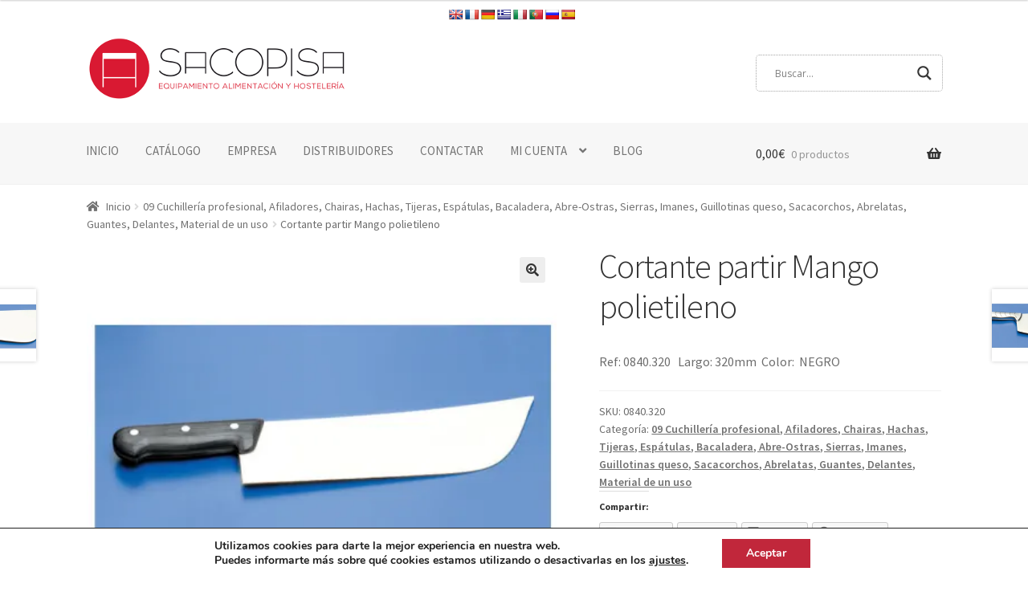

--- FILE ---
content_type: text/html; charset=UTF-8
request_url: https://sacopisa.com/producto/cortante-partir-mango-polietileno/
body_size: 18461
content:
<!doctype html>
<html lang="es" prefix="og: http://ogp.me/ns#">
<head>
<meta charset="UTF-8">
<meta name="viewport" content="width=device-width, initial-scale=1, maximum-scale=2.0">
<link rel="profile" href="https://gmpg.org/xfn/11">
<link rel="pingback" href="https://sacopisa.com/xmlrpc.php">
<title>Cortante partir Mango polietileno - Sacopisa SL - equipamiento para alimentación y hostelería</title>
<script>window._wca = window._wca || [];</script>
<!-- This site is optimized with the Yoast SEO plugin v9.1 - https://yoast.com/wordpress/plugins/seo/ -->
<link rel="canonical" href="https://sacopisa.com/producto/cortante-partir-mango-polietileno/" />
<meta property="og:locale" content="es_ES" />
<meta property="og:type" content="article" />
<meta property="og:title" content="Cortante partir Mango polietileno - Sacopisa SL - equipamiento para alimentación y hostelería" />
<meta property="og:description" content="Ref: 0840.320   Largo: 320mm  Color:  NEGRO" />
<meta property="og:url" content="https://sacopisa.com/producto/cortante-partir-mango-polietileno/" />
<meta property="og:site_name" content="Sacopisa SL - equipamiento para alimentación y hostelería" />
<meta property="og:image" content="https://i0.wp.com/sacopisa.com/wp-content/uploads/2019/08/0840.320.jpg?fit=750%2C600&#038;ssl=1" />
<meta property="og:image:secure_url" content="https://i0.wp.com/sacopisa.com/wp-content/uploads/2019/08/0840.320.jpg?fit=750%2C600&#038;ssl=1" />
<meta property="og:image:width" content="750" />
<meta property="og:image:height" content="600" />
<meta property="og:image:alt" content="Cortante partir Mango polietileno" />
<meta name="twitter:card" content="summary_large_image" />
<meta name="twitter:description" content="Ref: 0840.320   Largo: 320mm  Color:  NEGRO" />
<meta name="twitter:title" content="Cortante partir Mango polietileno - Sacopisa SL - equipamiento para alimentación y hostelería" />
<meta name="twitter:image" content="https://i0.wp.com/sacopisa.com/wp-content/uploads/2019/08/0840.320.jpg?fit=750%2C600&#038;ssl=1" />
<!-- / Yoast SEO plugin. -->
<link rel='dns-prefetch' href='//translate.google.com' />
<link rel='dns-prefetch' href='//s0.wp.com' />
<link rel='dns-prefetch' href='//secure.gravatar.com' />
<link rel='dns-prefetch' href='//fonts.googleapis.com' />
<link rel="alternate" type="application/rss+xml" title="Sacopisa SL - equipamiento para alimentación y hostelería &raquo; Feed" href="https://sacopisa.com/feed/" />
<link rel="alternate" type="application/rss+xml" title="Sacopisa SL - equipamiento para alimentación y hostelería &raquo; RSS de los comentarios" href="https://sacopisa.com/comments/feed/" />
<!-- <link rel='stylesheet' id='cpsh-shortcodes-css'  href='https://sacopisa.com/wp-content/plugins/column-shortcodes//assets/css/shortcodes.css?ver=1.0' type='text/css' media='all' /> -->
<!-- <link rel='stylesheet' id='contact-form-7-css'  href='https://sacopisa.com/wp-content/plugins/contact-form-7/includes/css/styles.css?ver=5.0.3' type='text/css' media='all' /> -->
<!-- <link rel='stylesheet' id='google-language-translator-css'  href='https://sacopisa.com/wp-content/plugins/google-language-translator/css/style.css?ver=5.0.48' type='text/css' media='' /> -->
<!-- <link rel='stylesheet' id='rs-plugin-settings-css'  href='https://sacopisa.com/wp-content/plugins/revslider/public/assets/css/settings.css?ver=5.4.8' type='text/css' media='all' /> -->
<link rel="stylesheet" type="text/css" href="//sacopisa.com/wp-content/cache/wpfc-minified/lol1jj0p/4486h.css" media="all"/>
<style id='rs-plugin-settings-inline-css' type='text/css'>
#rs-demo-id {}
</style>
<!-- <link rel='stylesheet' id='photoswipe-css'  href='https://sacopisa.com/wp-content/plugins/woocommerce/assets/css/photoswipe/photoswipe.css?ver=3.4.8' type='text/css' media='all' /> -->
<!-- <link rel='stylesheet' id='photoswipe-default-skin-css'  href='https://sacopisa.com/wp-content/plugins/woocommerce/assets/css/photoswipe/default-skin/default-skin.css?ver=3.4.8' type='text/css' media='all' /> -->
<link rel="stylesheet" type="text/css" href="//sacopisa.com/wp-content/cache/wpfc-minified/pz3176t/44bjg.css" media="all"/>
<style id='woocommerce-inline-inline-css' type='text/css'>
.woocommerce form .form-row .required { visibility: visible; }
</style>
<!-- <link rel='stylesheet' id='dashicons-css'  href='https://sacopisa.com/wp-includes/css/dashicons.min.css?ver=bb0f813501dffb5aa20e9e3aa42c2cbb' type='text/css' media='all' /> -->
<!-- <link rel='stylesheet' id='storefront-style-css'  href='https://sacopisa.com/wp-content/themes/storefront/style.css?ver=2.3.3' type='text/css' media='all' /> -->
<link rel="stylesheet" type="text/css" href="//sacopisa.com/wp-content/cache/wpfc-minified/8u9rwnej/4486h.css" media="all"/>
<style id='storefront-style-inline-css' type='text/css'>
.main-navigation ul li a,
.site-title a,
ul.menu li a,
.site-branding h1 a,
.site-footer .storefront-handheld-footer-bar a:not(.button),
button.menu-toggle,
button.menu-toggle:hover,
.handheld-navigation .dropdown-toggle {
color: #333333;
}
button.menu-toggle,
button.menu-toggle:hover {
border-color: #333333;
}
.main-navigation ul li a:hover,
.main-navigation ul li:hover > a,
.site-title a:hover,
a.cart-contents:hover,
.site-header-cart .widget_shopping_cart a:hover,
.site-header-cart:hover > li > a,
.site-header ul.menu li.current-menu-item > a {
color: #747474;
}
table th {
background-color: #f8f8f8;
}
table tbody td {
background-color: #fdfdfd;
}
table tbody tr:nth-child(2n) td,
fieldset,
fieldset legend {
background-color: #fbfbfb;
}
.site-header,
.secondary-navigation ul ul,
.main-navigation ul.menu > li.menu-item-has-children:after,
.secondary-navigation ul.menu ul,
.storefront-handheld-footer-bar,
.storefront-handheld-footer-bar ul li > a,
.storefront-handheld-footer-bar ul li.search .site-search,
button.menu-toggle,
button.menu-toggle:hover {
background-color: #ffffff;
}
p.site-description,
.site-header,
.storefront-handheld-footer-bar {
color: #404040;
}
.storefront-handheld-footer-bar ul li.cart .count,
button.menu-toggle:after,
button.menu-toggle:before,
button.menu-toggle span:before {
background-color: #333333;
}
.storefront-handheld-footer-bar ul li.cart .count {
color: #ffffff;
}
.storefront-handheld-footer-bar ul li.cart .count {
border-color: #ffffff;
}
h1, h2, h3, h4, h5, h6 {
color: #333333;
}
.widget h1 {
border-bottom-color: #333333;
}
body,
.secondary-navigation a,
.onsale,
.pagination .page-numbers li .page-numbers:not(.current), .woocommerce-pagination .page-numbers li .page-numbers:not(.current) {
color: #6d6d6d;
}
.widget-area .widget a,
.hentry .entry-header .posted-on a,
.hentry .entry-header .byline a {
color: #727272;
}
a  {
color: #d91932;
}
a:focus,
.button:focus,
.button.alt:focus,
.button.added_to_cart:focus,
.button.wc-forward:focus,
button:focus,
input[type="button"]:focus,
input[type="reset"]:focus,
input[type="submit"]:focus {
outline-color: #d91932;
}
button, input[type="button"], input[type="reset"], input[type="submit"], .button, .added_to_cart, .widget a.button, .site-header-cart .widget_shopping_cart a.button {
background-color: #eeeeee;
border-color: #eeeeee;
color: #333333;
}
button:hover, input[type="button"]:hover, input[type="reset"]:hover, input[type="submit"]:hover, .button:hover, .added_to_cart:hover, .widget a.button:hover, .site-header-cart .widget_shopping_cart a.button:hover {
background-color: #d5d5d5;
border-color: #d5d5d5;
color: #333333;
}
button.alt, input[type="button"].alt, input[type="reset"].alt, input[type="submit"].alt, .button.alt, .added_to_cart.alt, .widget-area .widget a.button.alt, .added_to_cart, .widget a.button.checkout {
background-color: #333333;
border-color: #333333;
color: #ffffff;
}
button.alt:hover, input[type="button"].alt:hover, input[type="reset"].alt:hover, input[type="submit"].alt:hover, .button.alt:hover, .added_to_cart.alt:hover, .widget-area .widget a.button.alt:hover, .added_to_cart:hover, .widget a.button.checkout:hover {
background-color: #1a1a1a;
border-color: #1a1a1a;
color: #ffffff;
}
.pagination .page-numbers li .page-numbers.current, .woocommerce-pagination .page-numbers li .page-numbers.current {
background-color: #e6e6e6;
color: #636363;
}
#comments .comment-list .comment-content .comment-text {
background-color: #f8f8f8;
}
.site-footer {
background-color: #474747;
color: #ffffff;
}
.site-footer a:not(.button) {
color: #ffffff;
}
.site-footer h1, .site-footer h2, .site-footer h3, .site-footer h4, .site-footer h5, .site-footer h6 {
color: #ffffff;
}
.page-template-template-homepage.has-post-thumbnail .type-page.has-post-thumbnail .entry-title {
color: #000000;
}
.page-template-template-homepage.has-post-thumbnail .type-page.has-post-thumbnail .entry-content {
color: #000000;
}
#order_review {
background-color: #ffffff;
}
#payment .payment_methods > li .payment_box,
#payment .place-order {
background-color: #fafafa;
}
#payment .payment_methods > li:not(.woocommerce-notice) {
background-color: #f5f5f5;
}
#payment .payment_methods > li:not(.woocommerce-notice):hover {
background-color: #f0f0f0;
}
@media screen and ( min-width: 768px ) {
.secondary-navigation ul.menu a:hover {
color: #595959;
}
.secondary-navigation ul.menu a {
color: #404040;
}
.site-header-cart .widget_shopping_cart,
.main-navigation ul.menu ul.sub-menu,
.main-navigation ul.nav-menu ul.children {
background-color: #f0f0f0;
}
.site-header-cart .widget_shopping_cart .buttons,
.site-header-cart .widget_shopping_cart .total {
background-color: #f5f5f5;
}
.site-header {
border-bottom-color: #f0f0f0;
}
}.storefront-product-pagination a {
color: #6d6d6d;
background-color: #ffffff;
}
.storefront-sticky-add-to-cart {
color: #6d6d6d;
background-color: #ffffff;
}
.storefront-sticky-add-to-cart a:not(.button) {
color: #333333;
}
.sp-fixed-width .site {
background-color:#ffffff;
}
.checkout-slides .sp-checkout-control-nav li a:after {
background-color:#ffffff;
border: 4px solid #d7d7d7;
}
.checkout-slides .sp-checkout-control-nav li:nth-child(2) a.flex-active:after {
border: 4px solid #d7d7d7;
}
.checkout-slides .sp-checkout-control-nav li a:before,
.checkout-slides .sp-checkout-control-nav li:nth-child(2) a.flex-active:before  {
background-color:#d7d7d7;
}
.checkout-slides .sp-checkout-control-nav li:nth-child(2) a:before {
background-color:#ebebeb;
}
.checkout-slides .sp-checkout-control-nav li:nth-child(2) a:after {
border: 4px solid #ebebeb;
}
</style>
<!-- <link rel='stylesheet' id='storefront-icons-css'  href='https://sacopisa.com/wp-content/themes/storefront/assets/css/base/icons.css?ver=2.3.3' type='text/css' media='all' /> -->
<link rel="stylesheet" type="text/css" href="//sacopisa.com/wp-content/cache/wpfc-minified/21mu1b5v/4486h.css" media="all"/>
<link rel='stylesheet' id='storefront-fonts-css'  href='https://fonts.googleapis.com/css?family=Source+Sans+Pro:400,300,300italic,400italic,600,700,900&#038;subset=latin%2Clatin-ext' type='text/css' media='all' />
<!-- <link rel='stylesheet' id='storefront-jetpack-style-css'  href='https://sacopisa.com/wp-content/themes/storefront/assets/css/jetpack/jetpack.css?ver=2.3.3' type='text/css' media='all' /> -->
<!-- <link rel='stylesheet' id='wpdreams-asl-basic-css'  href='//sacopisa.com/wp-content/plugins/ajax-search-lite/css/style.basic.css?ver=4.7.16' type='text/css' media='all' /> -->
<!-- <link rel='stylesheet' id='wpdreams-ajaxsearchlite-css'  href='//sacopisa.com/wp-content/plugins/ajax-search-lite/css/style-curvy-black.css?ver=4.7.16' type='text/css' media='all' /> -->
<!-- <link rel='stylesheet' id='jetpack-widget-social-icons-styles-css'  href='https://sacopisa.com/wp-content/plugins/jetpack/modules/widgets/social-icons/social-icons.css?ver=20170506' type='text/css' media='all' /> -->
<!-- <link rel='stylesheet' id='sph-styles-css'  href='https://sacopisa.com/wp-content/plugins/storefront-parallax-hero/assets/css/style.css?ver=bb0f813501dffb5aa20e9e3aa42c2cbb' type='text/css' media='all' /> -->
<link rel="stylesheet" type="text/css" href="//sacopisa.com/wp-content/cache/wpfc-minified/95x6idj0/4486h.css" media="all"/>
<style id='sph-styles-inline-css' type='text/css'>
.sph-hero a:not(.button) {
color: #96588a;
}
.overlay.animated h1:after {
color: #ffffff;
}
.overlay.animated span:before {
background-color: #d91932;
}
</style>
<!-- <link rel='stylesheet' id='storefront-woocommerce-style-css'  href='https://sacopisa.com/wp-content/themes/storefront/assets/css/woocommerce/woocommerce.css?ver=2.3.3' type='text/css' media='all' /> -->
<link rel="stylesheet" type="text/css" href="//sacopisa.com/wp-content/cache/wpfc-minified/8yx7yk3m/4486h.css" media="all"/>
<style id='storefront-woocommerce-style-inline-css' type='text/css'>
a.cart-contents,
.site-header-cart .widget_shopping_cart a {
color: #333333;
}
table.cart td.product-remove,
table.cart td.actions {
border-top-color: #ffffff;
}
.woocommerce-tabs ul.tabs li.active a,
ul.products li.product .price,
.onsale,
.widget_search form:before,
.widget_product_search form:before {
color: #6d6d6d;
}
.woocommerce-breadcrumb a,
a.woocommerce-review-link,
.product_meta a {
color: #727272;
}
.onsale {
border-color: #6d6d6d;
}
.star-rating span:before,
.quantity .plus, .quantity .minus,
p.stars a:hover:after,
p.stars a:after,
.star-rating span:before,
#payment .payment_methods li input[type=radio]:first-child:checked+label:before {
color: #d91932;
}
.widget_price_filter .ui-slider .ui-slider-range,
.widget_price_filter .ui-slider .ui-slider-handle {
background-color: #d91932;
}
.order_details {
background-color: #f8f8f8;
}
.order_details > li {
border-bottom: 1px dotted #e3e3e3;
}
.order_details:before,
.order_details:after {
background: -webkit-linear-gradient(transparent 0,transparent 0),-webkit-linear-gradient(135deg,#f8f8f8 33.33%,transparent 33.33%),-webkit-linear-gradient(45deg,#f8f8f8 33.33%,transparent 33.33%)
}
p.stars a:before,
p.stars a:hover~a:before,
p.stars.selected a.active~a:before {
color: #6d6d6d;
}
p.stars.selected a.active:before,
p.stars:hover a:before,
p.stars.selected a:not(.active):before,
p.stars.selected a.active:before {
color: #d91932;
}
.single-product div.product .woocommerce-product-gallery .woocommerce-product-gallery__trigger {
background-color: #eeeeee;
color: #333333;
}
.single-product div.product .woocommerce-product-gallery .woocommerce-product-gallery__trigger:hover {
background-color: #d5d5d5;
border-color: #d5d5d5;
color: #333333;
}
.button.loading {
color: #eeeeee;
}
.button.loading:hover {
background-color: #eeeeee;
}
.button.loading:after {
color: #333333;
}
@media screen and ( min-width: 768px ) {
.site-header-cart .widget_shopping_cart,
.site-header .product_list_widget li .quantity {
color: #404040;
}
}
.woocommerce-message {
background-color: #d0102e !important;
color: #ffffff !important;
}
.woocommerce-message a,
.woocommerce-message a:hover,
.woocommerce-message .button,
.woocommerce-message .button:hover {
color: #ffffff !important;
}
.woocommerce-info {
background-color: #d0102e !important;
color: #ffffff !important;
}
.woocommerce-info a,
.woocommerce-info a:hover,
.woocommerce-info .button,
.woocommerce-info .button:hover {
color: #ffffff !important;
}
.woocommerce-error {
background-color: #e2401c !important;
color: #ffffff !important;
}
.woocommerce-error a,
.woocommerce-error a:hover,
.woocommerce-error .button,
.woocommerce-error .button:hover {
color: #ffffff !important;
}
.star-rating span:before,
.star-rating:before {
color: #FFA200;
}
.star-rating:before {
opacity: 0.25;
}
</style>
<!-- <link rel='stylesheet' id='sp-header-frontend-css'  href='https://sacopisa.com/wp-content/plugins/storefront-powerpack/includes/customizer/header/assets/css/sp-header-frontend.css?ver=1.4.10' type='text/css' media='all' /> -->
<!-- <link rel='stylesheet' id='sp-styles-css'  href='https://sacopisa.com/wp-content/plugins/storefront-powerpack/assets/css/style.css?ver=1.4.10' type='text/css' media='all' /> -->
<!-- <link rel='stylesheet' id='moove_gdpr_frontend-css'  href='https://sacopisa.com/wp-content/plugins/gdpr-cookie-compliance/dist/styles/gdpr-main.css?ver=4.3.5' type='text/css' media='all' /> -->
<link rel="stylesheet" type="text/css" href="//sacopisa.com/wp-content/cache/wpfc-minified/h30pvbs/4486h.css" media="all"/>
<style id='moove_gdpr_frontend-inline-css' type='text/css'>
#moove_gdpr_cookie_modal,#moove_gdpr_cookie_info_bar,.gdpr_cookie_settings_shortcode_content{font-family:Nunito,sans-serif}#moove_gdpr_save_popup_settings_button{background-color:#373737;color:#fff}#moove_gdpr_save_popup_settings_button:hover{background-color:#000}#moove_gdpr_cookie_info_bar .moove-gdpr-info-bar-container .moove-gdpr-info-bar-content a.mgbutton,#moove_gdpr_cookie_info_bar .moove-gdpr-info-bar-container .moove-gdpr-info-bar-content button.mgbutton{background-color:#c1273b}#moove_gdpr_cookie_modal .moove-gdpr-modal-content .moove-gdpr-modal-footer-content .moove-gdpr-button-holder a.mgbutton,#moove_gdpr_cookie_modal .moove-gdpr-modal-content .moove-gdpr-modal-footer-content .moove-gdpr-button-holder button.mgbutton,.gdpr_cookie_settings_shortcode_content .gdpr-shr-button.button-green{background-color:#c1273b;border-color:#c1273b}#moove_gdpr_cookie_modal .moove-gdpr-modal-content .moove-gdpr-modal-footer-content .moove-gdpr-button-holder a.mgbutton:hover,#moove_gdpr_cookie_modal .moove-gdpr-modal-content .moove-gdpr-modal-footer-content .moove-gdpr-button-holder button.mgbutton:hover,.gdpr_cookie_settings_shortcode_content .gdpr-shr-button.button-green:hover{background-color:#fff;color:#c1273b}#moove_gdpr_cookie_modal .moove-gdpr-modal-content .moove-gdpr-modal-close i,#moove_gdpr_cookie_modal .moove-gdpr-modal-content .moove-gdpr-modal-close span.gdpr-icon{background-color:#c1273b;border:1px solid #c1273b}#moove_gdpr_cookie_modal .moove-gdpr-modal-content .moove-gdpr-modal-close i:hover,#moove_gdpr_cookie_modal .moove-gdpr-modal-content .moove-gdpr-modal-close span.gdpr-icon:hover,#moove_gdpr_cookie_info_bar span[data-href]>u.change-settings-button{color:#c1273b}#moove_gdpr_cookie_modal .moove-gdpr-modal-content .moove-gdpr-modal-left-content #moove-gdpr-menu li.menu-item-selected a span.gdpr-icon,#moove_gdpr_cookie_modal .moove-gdpr-modal-content .moove-gdpr-modal-left-content #moove-gdpr-menu li.menu-item-selected button span.gdpr-icon{color:inherit}#moove_gdpr_cookie_modal .moove-gdpr-modal-content .moove-gdpr-modal-left-content #moove-gdpr-menu li:hover a,#moove_gdpr_cookie_modal .moove-gdpr-modal-content .moove-gdpr-modal-left-content #moove-gdpr-menu li:hover button{color:#000}#moove_gdpr_cookie_modal .moove-gdpr-modal-content .moove-gdpr-modal-left-content #moove-gdpr-menu li a span.gdpr-icon,#moove_gdpr_cookie_modal .moove-gdpr-modal-content .moove-gdpr-modal-left-content #moove-gdpr-menu li button span.gdpr-icon{color:inherit}#moove_gdpr_cookie_modal .gdpr-acc-link{line-height:0;font-size:0;color:transparent;position:absolute}#moove_gdpr_cookie_modal .moove-gdpr-modal-content .moove-gdpr-modal-close:hover i,#moove_gdpr_cookie_modal .moove-gdpr-modal-content .moove-gdpr-modal-left-content #moove-gdpr-menu li a,#moove_gdpr_cookie_modal .moove-gdpr-modal-content .moove-gdpr-modal-left-content #moove-gdpr-menu li button,#moove_gdpr_cookie_modal .moove-gdpr-modal-content .moove-gdpr-modal-left-content #moove-gdpr-menu li button i,#moove_gdpr_cookie_modal .moove-gdpr-modal-content .moove-gdpr-modal-left-content #moove-gdpr-menu li a i,#moove_gdpr_cookie_modal .moove-gdpr-modal-content .moove-gdpr-tab-main .moove-gdpr-tab-main-content a:hover,#moove_gdpr_cookie_info_bar.moove-gdpr-dark-scheme .moove-gdpr-info-bar-container .moove-gdpr-info-bar-content a.mgbutton:hover,#moove_gdpr_cookie_info_bar.moove-gdpr-dark-scheme .moove-gdpr-info-bar-container .moove-gdpr-info-bar-content button.mgbutton:hover,#moove_gdpr_cookie_info_bar.moove-gdpr-dark-scheme .moove-gdpr-info-bar-container .moove-gdpr-info-bar-content a:hover,#moove_gdpr_cookie_info_bar.moove-gdpr-dark-scheme .moove-gdpr-info-bar-container .moove-gdpr-info-bar-content button:hover,#moove_gdpr_cookie_info_bar.moove-gdpr-dark-scheme .moove-gdpr-info-bar-container .moove-gdpr-info-bar-content span.change-settings-button:hover,#moove_gdpr_cookie_info_bar.moove-gdpr-dark-scheme .moove-gdpr-info-bar-container .moove-gdpr-info-bar-content u.change-settings-button:hover,#moove_gdpr_cookie_info_bar span[data-href]>u.change-settings-button{color:#c1273b}#moove_gdpr_cookie_modal .moove-gdpr-modal-content .moove-gdpr-modal-left-content #moove-gdpr-menu li.menu-item-selected a,#moove_gdpr_cookie_modal .moove-gdpr-modal-content .moove-gdpr-modal-left-content #moove-gdpr-menu li.menu-item-selected button{color:#000}#moove_gdpr_cookie_modal .moove-gdpr-modal-content .moove-gdpr-modal-left-content #moove-gdpr-menu li.menu-item-selected a i,#moove_gdpr_cookie_modal .moove-gdpr-modal-content .moove-gdpr-modal-left-content #moove-gdpr-menu li.menu-item-selected button i{color:#000}#moove_gdpr_cookie_modal.lity-hide{display:none}#moove_gdpr_cookie_info_bar .moove-gdpr-info-bar-container .moove-gdpr-info-bar-content a.mgbutton,#moove_gdpr_cookie_info_bar .moove-gdpr-info-bar-container .moove-gdpr-info-bar-content button.mgbutton,#moove_gdpr_cookie_modal .moove-gdpr-modal-content .moove-gdpr-modal-footer-content .moove-gdpr-button-holder a.mgbutton,#moove_gdpr_cookie_modal .moove-gdpr-modal-content .moove-gdpr-modal-footer-content .moove-gdpr-button-holder button.mgbutton,.gdpr-shr-button,#moove_gdpr_cookie_info_bar .moove-gdpr-infobar-close-btn{border-radius:0}@font-face{font-family:moovegdpr;src:url(https://sacopisa.com/wp-content/plugins/gdpr-cookie-compliance/dist/fonts/moovegdpr.eot);src:url(https://sacopisa.com/wp-content/plugins/gdpr-cookie-compliance/dist/fonts/moovegdpr.eot#iefix) format('embedded-opentype'),url(https://sacopisa.com/wp-content/plugins/gdpr-cookie-compliance/dist/fonts/moovegdpr.ttf) format('truetype'),url(https://sacopisa.com/wp-content/plugins/gdpr-cookie-compliance/dist/fonts/moovegdpr.woff) format('woff'),url(https://sacopisa.com/wp-content/plugins/gdpr-cookie-compliance/dist/fonts/moovegdpr.svg#moovegdpr) format('svg');font-weight:normal;font-style:normal;font-display:swap}
</style>
<!-- <link rel='stylesheet' id='sprh-styles-css'  href='https://sacopisa.com/wp-content/plugins/storefront-product-hero/assets/css/style.css?ver=bb0f813501dffb5aa20e9e3aa42c2cbb' type='text/css' media='all' /> -->
<link rel="stylesheet" type="text/css" href="//sacopisa.com/wp-content/cache/wpfc-minified/qwhbz1pv/4486h.css" media="all"/>
<style id='sprh-styles-inline-css' type='text/css'>
.sprh-hero a:not(.button) {
color: #96588a;
}
</style>
<!-- <link rel='stylesheet' id='storefront-mega-menus-frontend-css'  href='https://sacopisa.com/wp-content/plugins/storefront-mega-menus/assets/css/frontend.css?ver=1.6.2' type='text/css' media='all' /> -->
<link rel="stylesheet" type="text/css" href="//sacopisa.com/wp-content/cache/wpfc-minified/8usx41l9/4486h.css" media="all"/>
<style id='storefront-mega-menus-frontend-inline-css' type='text/css'>
.smm-mega-menu {
background-color: #ffffff;
}
.main-navigation ul li.smm-active .smm-mega-menu a.button {
background-color: #eeeeee !important;
border-color: #eeeeee !important;
color: #333333 !important;
}
.main-navigation ul li.smm-active .smm-mega-menu a.button:hover {
background-color: #d5d5d5 !important;
border-color: #d5d5d5 !important;
color: #333333 !important;
}
.main-navigation ul li.smm-active .smm-mega-menu a.added_to_cart {
background-color: #333333 !important;
border-color: #333333 !important;
color: #ffffff !important;
}
.main-navigation ul li.smm-active .smm-mega-menu a.added_to_cart:hover {
background-color: #1a1a1a !important;
border-color: #1a1a1a !important;
color: #ffffff !important;
}
.main-navigation ul li.smm-active .widget h3.widget-title,
.main-navigation ul li.smm-active li ul.products li.product h3 {
color: #404040;
}
.main-navigation ul li.smm-active ul.sub-menu li a {
color: #333333;
}
</style>
<!-- <link rel='stylesheet' id='social-logos-css'  href='https://sacopisa.com/wp-content/plugins/jetpack/_inc/social-logos/social-logos.min.css?ver=1' type='text/css' media='all' /> -->
<!-- <link rel='stylesheet' id='jetpack_css-css'  href='https://sacopisa.com/wp-content/plugins/jetpack/css/jetpack.css?ver=6.4.6' type='text/css' media='all' /> -->
<link rel="stylesheet" type="text/css" href="//sacopisa.com/wp-content/cache/wpfc-minified/e6n1jw04/44bjg.css" media="all"/>
<script>if (document.location.protocol != "https:") {document.location = document.URL.replace(/^http:/i, "https:");}</script><script src='//sacopisa.com/wp-content/cache/wpfc-minified/7yzmkyja/4486h.js' type="text/javascript"></script>
<!-- <script type='text/javascript' src='https://sacopisa.com/wp-includes/js/jquery/jquery.js?ver=1.12.4'></script> -->
<!-- <script type='text/javascript' src='https://sacopisa.com/wp-includes/js/jquery/jquery-migrate.min.js?ver=1.4.1'></script> -->
<!-- <script type='text/javascript' src='https://sacopisa.com/wp-content/plugins/revslider/public/assets/js/jquery.themepunch.tools.min.js?ver=5.4.8'></script> -->
<!-- <script type='text/javascript' src='https://sacopisa.com/wp-content/plugins/revslider/public/assets/js/jquery.themepunch.revolution.min.js?ver=5.4.8'></script> -->
<script type='text/javascript'>
/* <![CDATA[ */
var wc_add_to_cart_params = {"ajax_url":"\/wp-admin\/admin-ajax.php","wc_ajax_url":"\/?wc-ajax=%%endpoint%%","i18n_view_cart":"Ver carrito","cart_url":"https:\/\/sacopisa.com\/carrito\/","is_cart":"","cart_redirect_after_add":"no"};
/* ]]> */
</script>
<script src='//sacopisa.com/wp-content/cache/wpfc-minified/lznyd7pl/4486h.js' type="text/javascript"></script>
<!-- <script type='text/javascript' src='https://sacopisa.com/wp-content/plugins/woocommerce/assets/js/frontend/add-to-cart.min.js?ver=3.4.8'></script> -->
<!-- <script type='text/javascript' src='https://sacopisa.com/wp-content/plugins/js_composer/assets/js/vendors/woocommerce-add-to-cart.js?ver=5.5.2'></script> -->
<link rel='https://api.w.org/' href='https://sacopisa.com/wp-json/' />
<link rel="EditURI" type="application/rsd+xml" title="RSD" href="https://sacopisa.com/xmlrpc.php?rsd" />
<link rel="wlwmanifest" type="application/wlwmanifest+xml" href="https://sacopisa.com/wp-includes/wlwmanifest.xml" /> 
<link rel="alternate" type="application/json+oembed" href="https://sacopisa.com/wp-json/oembed/1.0/embed?url=https%3A%2F%2Fsacopisa.com%2Fproducto%2Fcortante-partir-mango-polietileno%2F" />
<link rel="alternate" type="text/xml+oembed" href="https://sacopisa.com/wp-json/oembed/1.0/embed?url=https%3A%2F%2Fsacopisa.com%2Fproducto%2Fcortante-partir-mango-polietileno%2F&#038;format=xml" />
<style type="text/css">p.hello { font-size:12px; color:darkgray; }#google_language_translator, #flags { text-align:left; }#google_language_translator { clear:both; }#flags { width:165px; }#flags a { display:inline-block; margin-right:2px; }#google_language_translator a {display: none !important; }.goog-te-gadget {color:transparent !important;}.goog-te-gadget { font-size:0px !important; }.goog-branding { display:none; }.goog-tooltip {display: none !important;}.goog-tooltip:hover {display: none !important;}.goog-text-highlight {background-color: transparent !important; border: none !important; box-shadow: none !important;}#google_language_translator { display:none; }#google_language_translator select.goog-te-combo { color:#32373c; }.goog-te-banner-frame{visibility:hidden !important;}body { top:0px !important;}#glt-translate-trigger { left:20px; right:auto; }#glt-translate-trigger > span { color:#ffffff; }#glt-translate-trigger { background:#f89406; }.goog-te-gadget .goog-te-combo { width:100%; }</style>
<link rel='dns-prefetch' href='//v0.wordpress.com'/>
<link rel='dns-prefetch' href='//i0.wp.com'/>
<link rel='dns-prefetch' href='//i1.wp.com'/>
<link rel='dns-prefetch' href='//i2.wp.com'/>
<style type='text/css'>img#wpstats{display:none}</style>	<noscript><style>.woocommerce-product-gallery{ opacity: 1 !important; }</style></noscript>
<link href='//fonts.googleapis.com/css?family=Open+Sans' rel='stylesheet' type='text/css'>
<meta name="generator" content="Powered by WPBakery Page Builder - drag and drop page builder for WordPress."/>
<!--[if lte IE 9]><link rel="stylesheet" type="text/css" href="https://sacopisa.com/wp-content/plugins/js_composer/assets/css/vc_lte_ie9.min.css" media="screen"><![endif]-->			<style type="text/css">
html:not( .jetpack-lazy-images-js-enabled ) .jetpack-lazy-image {
display: none;
}
</style>
<script>
document.documentElement.classList.add(
'jetpack-lazy-images-js-enabled'
);
</script>
<meta name="generator" content="Powered by Slider Revolution 5.4.8 - responsive, Mobile-Friendly Slider Plugin for WordPress with comfortable drag and drop interface." />
<style type="text/css">
<!--
@font-face {
font-family: 'aslsicons2';
src: url('https://sacopisa.com/wp-content/plugins/ajax-search-lite/css/fonts/icons2.eot');
src: url('https://sacopisa.com/wp-content/plugins/ajax-search-lite/css/fonts/icons2.eot?#iefix') format('embedded-opentype'),
url('https://sacopisa.com/wp-content/plugins/ajax-search-lite/css/fonts/icons2.woff2') format('woff2'),
url('https://sacopisa.com/wp-content/plugins/ajax-search-lite/css/fonts/icons2.woff') format('woff'),
url('https://sacopisa.com/wp-content/plugins/ajax-search-lite/css/fonts/icons2.ttf') format('truetype'),
url('https://sacopisa.com/wp-content/plugins/ajax-search-lite/css/fonts/icons2.svg#icons') format('svg');
font-weight: normal;
font-style: normal;
}
div[id*='ajaxsearchlitesettings'].searchsettings .asl_option_inner label {
font-size: 0px !important;
color: rgba(0, 0, 0, 0);
}
div[id*='ajaxsearchlitesettings'].searchsettings .asl_option_inner label:after {
font-size: 11px !important;
position: absolute;
top: 0;
left: 0;
z-index: 1;
}
div[id*='ajaxsearchlite'].wpdreams_asl_container {
width: 100%;
margin: 0px 0px 0px 0px;
}
div[id*='ajaxsearchliteres'].wpdreams_asl_results div.resdrg span.highlighted {
font-weight: bold;
color: rgba(217, 49, 43, 1);
background-color: rgba(238, 238, 238, 1);
}
div[id*='ajaxsearchliteres'].wpdreams_asl_results .results div.asl_image {
width: 70px;
height: 70px;
}
div.asl_r .results {
max-height: none;
}
.asl_m, .asl_m .probox {
background-color: rgba(255, 255, 255, 1) !important;
background-image: none !important;
-webkit-background-image: none !important;
-ms-background-image: none !important;
}
div.asl_m.asl_w {
border:1px dotted rgb(166, 166, 166) !important;border-radius:5px 5px 5px 5px !important;
box-shadow: none !important;
}
div.asl_m.asl_w .probox {border: none !important;}
-->
</style>
<script type="text/javascript">
if ( typeof _ASL !== "undefined" && _ASL !== null && typeof _ASL.initialize !== "undefined" )
_ASL.initialize();
</script>
<script type="text/javascript">function setREVStartSize(e){									
try{ e.c=jQuery(e.c);var i=jQuery(window).width(),t=9999,r=0,n=0,l=0,f=0,s=0,h=0;
if(e.responsiveLevels&&(jQuery.each(e.responsiveLevels,function(e,f){f>i&&(t=r=f,l=e),i>f&&f>r&&(r=f,n=e)}),t>r&&(l=n)),f=e.gridheight[l]||e.gridheight[0]||e.gridheight,s=e.gridwidth[l]||e.gridwidth[0]||e.gridwidth,h=i/s,h=h>1?1:h,f=Math.round(h*f),"fullscreen"==e.sliderLayout){var u=(e.c.width(),jQuery(window).height());if(void 0!=e.fullScreenOffsetContainer){var c=e.fullScreenOffsetContainer.split(",");if (c) jQuery.each(c,function(e,i){u=jQuery(i).length>0?u-jQuery(i).outerHeight(!0):u}),e.fullScreenOffset.split("%").length>1&&void 0!=e.fullScreenOffset&&e.fullScreenOffset.length>0?u-=jQuery(window).height()*parseInt(e.fullScreenOffset,0)/100:void 0!=e.fullScreenOffset&&e.fullScreenOffset.length>0&&(u-=parseInt(e.fullScreenOffset,0))}f=u}else void 0!=e.minHeight&&f<e.minHeight&&(f=e.minHeight);e.c.closest(".rev_slider_wrapper").css({height:f})					
}catch(d){console.log("Failure at Presize of Slider:"+d)}						
};</script>
<style type="text/css" id="wp-custom-css">
.storefront-breadcrumb {
padding: 1.41575em 0;
margin: 0 0 0;
}
.storefront-breadcrumb {
margin: 0 0 0;
padding: 1em 0;
}
.storefront-sorting {
margin-top:2em;
}
.storefront-full-width-content .woocommerce-products-header, .storefront-full-width-content.woocommerce-account .entry-header, .storefront-full-width-content.woocommerce-cart .entry-header, .storefront-full-width-content.woocommerce-checkout .entry-header {
text-align: left;
padding: 0 0 0;
}
ul.menu li.current-menu-item>a {
color: #c0c0c0;
}
.storefront-primary-navigation {
background-color: #f7f7f7;
}
@media (min-width: 768px) {
.storefront-full-width-content.single-product div.product .images {
width: 55%;
float: left;
}
.storefront-full-width-content.single-product div.product .summary {
width: 40%;
float: right;
}
}
.single-product div.product .woocommerce-product-gallery img {
margin: 0;
width: 100%;
}
.hentry.type-post .entry-meta {
width: 17.6470588235%;
float: left;
margin-right: 5.8823529412%;
font-size: .875em;
display:none;
}
.hentry.type-post .entry-content {
width: 100%;
float: right;
margin-right: 0;
}
smm-mega-menu {
background-color: #ffffff;
border: solid 1px #c0c0c0;
}
@media (min-width: 768px) {
.woocommerce-active .site-header .site-search {
width: 21.7391304348%;
float: right;
margin-right: 0;
margin-top: 28px;
clear: none;
}
.site-header {
padding-top: 8px; 
}
}
.woocommerce-info {
margin-top: 30px;
}
.input-text, input[type=email], input[type=password], input[type=search], input[type=tel], input[type=text], input[type=url], textarea {
width: 100%;
}
button, input[type="button"], input[type="reset"], input[type="submit"], .button, .added_to_cart, .widget a.button, .site-header-cart .widget_shopping_cart a.button {
background-color: #eeeeee;
border-color: #eeeeee;
color: #333333;
width: 100%;
}
</style>
<noscript><style type="text/css"> .wpb_animate_when_almost_visible { opacity: 1; }</style></noscript><style type="text/css" media="screen">.sp-designer .main-navigation ul li a{font-size:15px;font-family:inherit;letter-spacing:0px;line-height:23px;font-style:normal;font-weight:400;text-decoration:none;margin-top:0px;margin-bottom:0px;margin-left:0px;margin-right:0px;padding-top:23px;padding-bottom:23px;padding-left:15px;padding-right:15px;color:#747474;border-width:1px;border-radius:0px;border-style:none;border-color:#747474;}</style><script async src='https://stats.wp.com/s-202510.js'></script>
</head>
<body data-rsssl=1 class="product-template-default single single-product postid-6411 wp-custom-logo woocommerce woocommerce-page woocommerce-no-js group-blog right-sidebar woocommerce-active sp-designer storefront-full-width-content sp-shop-alignment-center wpb-js-composer js-comp-ver-5.5.2 vc_responsive storefront-product-hero-active">
<div id="page" class="hfeed site">
<header id="masthead" class="site-header" role="banner" style="">
<div style="width: 100%; text-align: center;">
<div style="display: inline-block;">
<div id="flags" class="size18"><ul id="sortable" class="ui-sortable" style="float:left"><li id='English'><a title='English' class='notranslate flag en English'></a></li><li id='French'><a title='French' class='notranslate flag fr French'></a></li><li id='German'><a title='German' class='notranslate flag de German'></a></li><li id='Greek'><a title='Greek' class='notranslate flag el Greek'></a></li><li id='Italian'><a title='Italian' class='notranslate flag it Italian'></a></li><li id='Portuguese'><a title='Portuguese' class='notranslate flag pt Portuguese'></a></li><li id='Russian'><a title='Russian' class='notranslate flag ru Russian'></a></li><li id='Spanish'><a title='Spanish' class='notranslate flag es Spanish'></a></li></ul></div><div id="google_language_translator" class="default-language-es"></div>			</div>
</div>
<div class="col-full">		<a class="skip-link screen-reader-text" href="#site-navigation">Ir a la navegación</a>
<a class="skip-link screen-reader-text" href="#content">Ir al contenido</a>
<div class="site-branding">
<a href="https://sacopisa.com/" class="custom-logo-link" rel="home" itemprop="url"><img width="331" height="90" src="https://sacopisa.com/wp-content/plugins/jetpack/modules/lazy-images/images/1x1.trans.gif" class="custom-logo" alt="Sacopisa SL &#8211; equipamiento para alimentación y hostelería" itemprop="logo" data-lazy-src="https://i1.wp.com/sacopisa.com/wp-content/uploads/2018/08/logo-sacopisa-300.png?fit=331%2C90&amp;ssl=1" data-lazy-srcset="https://i1.wp.com/sacopisa.com/wp-content/uploads/2018/08/logo-sacopisa-300.png?w=331&amp;ssl=1 331w, https://i1.wp.com/sacopisa.com/wp-content/uploads/2018/08/logo-sacopisa-300.png?resize=300%2C82&amp;ssl=1 300w, https://i1.wp.com/sacopisa.com/wp-content/uploads/2018/08/logo-sacopisa-300.png?resize=324%2C88&amp;ssl=1 324w" data-lazy-sizes="(max-width: 331px) 100vw, 331px" /></a>		</div>
<div class="site-search">
<div class="widget woocommerce widget_product_search"><div id='ajaxsearchlite1' class="wpdreams_asl_container asl_w asl_m asl_m_1">
<div class="probox">
<div class='promagnifier'>
<div class='innericon'>
<svg version="1.1" xmlns="http://www.w3.org/2000/svg" xmlns:xlink="http://www.w3.org/1999/xlink" x="0px" y="0px" width="512px" height="512px" viewBox="0 0 512 512" enable-background="new 0 0 512 512" xml:space="preserve">
<path id="magnifier-2-icon" d="M460.355,421.59L353.844,315.078c20.041-27.553,31.885-61.437,31.885-98.037
C385.729,124.934,310.793,50,218.686,50C126.58,50,51.645,124.934,51.645,217.041c0,92.106,74.936,167.041,167.041,167.041
c34.912,0,67.352-10.773,94.184-29.158L419.945,462L460.355,421.59z M100.631,217.041c0-65.096,52.959-118.056,118.055-118.056
c65.098,0,118.057,52.959,118.057,118.056c0,65.096-52.959,118.056-118.057,118.056C153.59,335.097,100.631,282.137,100.631,217.041
z"/>
</svg>
</div>
</div>
<div class='prosettings' style='display:none;' data-opened=0>
<div class='innericon'>
<svg version="1.1" xmlns="http://www.w3.org/2000/svg" xmlns:xlink="http://www.w3.org/1999/xlink" x="0px" y="0px" width="512px" height="512px" viewBox="0 0 512 512" enable-background="new 0 0 512 512" xml:space="preserve">
<polygon id="arrow-25-icon" transform = "rotate(90 256 256)" points="142.332,104.886 197.48,50 402.5,256 197.48,462 142.332,407.113 292.727,256 "/>
</svg>
</div>
</div>
<div class='proinput'>
<form autocomplete="off" title='Ajax serch form'>
<input aria-label='Search input' type='search' class='orig' name='phrase' placeholder='Buscar...' value='' autocomplete="off"/>
<input aria-label='Autocomplete input, do not use this' type='text' class='autocomplete' name='phrase' value='' autocomplete="off"/>
<span class='loading'></span>
<input type='submit' value="Start search" style='width:0; height: 0; visibility: hidden;'>
</form>
</div>
<div class='proloading'>
<div class="asl_loader"><div class="asl_loader-inner asl_simple-circle"></div></div>
</div>
<div class='proclose'>
<svg version="1.1" xmlns="http://www.w3.org/2000/svg" xmlns:xlink="http://www.w3.org/1999/xlink" x="0px"
y="0px"
width="512px" height="512px" viewBox="0 0 512 512" enable-background="new 0 0 512 512"
xml:space="preserve">
<polygon id="x-mark-icon"
points="438.393,374.595 319.757,255.977 438.378,137.348 374.595,73.607 255.995,192.225 137.375,73.622 73.607,137.352 192.246,255.983 73.622,374.625 137.352,438.393 256.002,319.734 374.652,438.378 "/>
</svg>
</div>
</div>
</div>
<div id='ajaxsearchlitesettings1' class="searchsettings wpdreams_asl_settings asl_w asl_s asl_s_1">
<form name='options' autocomplete='off'>
<fieldset class="asl_sett_scroll">
<legend style="display: none;">Generic selectors</legend>
<div class="asl_option_inner hiddend">
<input type='hidden' name='qtranslate_lang' id='qtranslate_lang'
value='0'/>
</div>
<div class="asl_option">
<div class="asl_option_inner">
<input type="checkbox" value="checked" id="set_exactonly1"
title="Exact matches only"
name="set_exactonly" />
<label for="set_exactonly1">Exact matches only</label>
</div>
<div class="asl_option_label">
Exact matches only                </div>
</div>
<div class="asl_option">
<div class="asl_option_inner">
<input type="checkbox" value="None" id="set_intitle1"
title="Search in title"
name="set_intitle"  checked="checked"/>
<label for="set_intitle1">Search in title</label>
</div>
<div class="asl_option_label">
Search in title                </div>
</div>
<div class="asl_option">
<div class="asl_option_inner">
<input type="checkbox" value="None" id="set_incontent1"
title="Search in content"
name="set_incontent"  checked="checked"/>
<label for="set_incontent1">Search in content</label>
</div>
<div class="asl_option_label">
Search in content                </div>
</div>
<div class="asl_option_inner hiddend">
<input type="checkbox" value="None" id="set_inexcerpt1"
title="Search in excerpt"
name="set_inexcerpt"  checked="checked"/>
<label for="set_inexcerpt1">Search in excerpt</label>
</div>
<div class="asl_option">
<div class="asl_option_inner">
<input type="checkbox" value="None" id="set_inposts1"
title="Search in posts"
name="set_inposts" />
<label for="set_inposts1">Search in posts</label>
</div>
<div class="asl_option_label">
Search in posts                </div>
</div>
<div class="asl_option">
<div class="asl_option_inner">
<input type="checkbox" value="None" id="set_inpages1"
title="Search in pages"
name="set_inpages" />
<label for="set_inpages1">Search in pages</label>
</div>
<div class="asl_option_label">
Search in pages                </div>
</div>
</fieldset>
<div class="asl_option_inner hiddend">
<input type="checkbox" value="product"
id="1customset_11"
title="Hidden option, ignore please"
name="customset[]" checked="checked"/>
<label for="1customset_11">Hidden</label>
</div>
<div class="asl_option_label hiddend"></div>
<div class="asl_option_inner hiddend">
<input type="checkbox" value="product_variation"
id="1customset_12"
title="Hidden option, ignore please"
name="customset[]" checked="checked"/>
<label for="1customset_12">Hidden</label>
</div>
<div class="asl_option_label hiddend"></div>
</form>
</div>
<div id='ajaxsearchliteres1' class='vertical wpdreams_asl_results asl_w asl_r asl_r_1'>
<div class="results">
<div class="resdrg">
</div>
</div>
</div>
<div id="asl_hidden_data">
<svg style="position:absolute" height="0" width="0">
<filter id="aslblur">
<feGaussianBlur in="SourceGraphic" stdDeviation="4"/>
</filter>
</svg>
<svg style="position:absolute" height="0" width="0">
<filter id="no_aslblur"></filter>
</svg>
</div>
<div class="asl_init_data wpdreams_asl_data_ct" style="display:none !important;" id="asl_init_id_1" data-asldata="[base64]"></div>
</div>			</div>
</div><div class="storefront-primary-navigation"><div class="col-full">		<nav id="site-navigation" class="main-navigation" role="navigation" aria-label="Navegación primaria">
<button class="menu-toggle" aria-controls="site-navigation" aria-expanded="false"><span>Menú</span></button>
<div class="primary-navigation"><ul id="menu-menu-principal" class="menu"><li id="menu-item-27" class="menu-item menu-item-type-post_type menu-item-object-page menu-item-home menu-item-27"><a href="https://sacopisa.com/">INICIO</a></li>
<li id="menu-item-3767" class="menu-item menu-item-type-post_type menu-item-object-page menu-item-3767"><a href="https://sacopisa.com/catalogo/">CATÁLOGO</a></li>
<li id="menu-item-20" class="menu-item menu-item-type-post_type menu-item-object-page menu-item-20"><a href="https://sacopisa.com/la-empresa/">EMPRESA</a></li>
<li id="menu-item-3416" class="menu-item menu-item-type-post_type menu-item-object-page menu-item-3416"><a href="https://sacopisa.com/distribuidores/">DISTRIBUIDORES</a></li>
<li id="menu-item-69" class="menu-item menu-item-type-post_type menu-item-object-page menu-item-69"><a href="https://sacopisa.com/contactar/">CONTACTAR</a></li>
<li id="menu-item-21" class="menu-item menu-item-type-post_type menu-item-object-page menu-item-has-children menu-item-21"><a href="https://sacopisa.com/mi-cuenta/">MI CUENTA</a>
<ul class="sub-menu">
<li id="menu-item-3776" class="menu-item menu-item-type-post_type menu-item-object-page menu-item-3776"><a href="https://sacopisa.com/mi-cuenta/">Acceso usuarios</a></li>
<li id="menu-item-3774" class="menu-item menu-item-type-custom menu-item-object-custom menu-item-3774"><a href="https://sacopisa.com/mi-cuenta/editar-cuenta/">Mis datos</a></li>
<li id="menu-item-3772" class="menu-item menu-item-type-custom menu-item-object-custom menu-item-3772"><a href="https://sacopisa.com/mi-cuenta/pedidos/">Pedidos</a></li>
<li id="menu-item-3778" class="menu-item menu-item-type-post_type menu-item-object-page menu-item-3778"><a href="https://sacopisa.com/carrito/">Carrito</a></li>
</ul>
</li>
<li id="menu-item-23" class="menu-item menu-item-type-post_type menu-item-object-page menu-item-23"><a href="https://sacopisa.com/blog/">BLOG</a></li>
</ul></div><div class="handheld-navigation"><ul id="menu-menu-principal-1" class="menu"><li class="menu-item menu-item-type-post_type menu-item-object-page menu-item-home menu-item-27"><a href="https://sacopisa.com/">INICIO</a></li>
<li class="menu-item menu-item-type-post_type menu-item-object-page menu-item-3767"><a href="https://sacopisa.com/catalogo/">CATÁLOGO</a></li>
<li class="menu-item menu-item-type-post_type menu-item-object-page menu-item-20"><a href="https://sacopisa.com/la-empresa/">EMPRESA</a></li>
<li class="menu-item menu-item-type-post_type menu-item-object-page menu-item-3416"><a href="https://sacopisa.com/distribuidores/">DISTRIBUIDORES</a></li>
<li class="menu-item menu-item-type-post_type menu-item-object-page menu-item-69"><a href="https://sacopisa.com/contactar/">CONTACTAR</a></li>
<li class="menu-item menu-item-type-post_type menu-item-object-page menu-item-has-children menu-item-21"><a href="https://sacopisa.com/mi-cuenta/">MI CUENTA</a>
<ul class="sub-menu">
<li class="menu-item menu-item-type-post_type menu-item-object-page menu-item-3776"><a href="https://sacopisa.com/mi-cuenta/">Acceso usuarios</a></li>
<li class="menu-item menu-item-type-custom menu-item-object-custom menu-item-3774"><a href="https://sacopisa.com/mi-cuenta/editar-cuenta/">Mis datos</a></li>
<li class="menu-item menu-item-type-custom menu-item-object-custom menu-item-3772"><a href="https://sacopisa.com/mi-cuenta/pedidos/">Pedidos</a></li>
<li class="menu-item menu-item-type-post_type menu-item-object-page menu-item-3778"><a href="https://sacopisa.com/carrito/">Carrito</a></li>
</ul>
</li>
<li class="menu-item menu-item-type-post_type menu-item-object-page menu-item-23"><a href="https://sacopisa.com/blog/">BLOG</a></li>
</ul></div>		</nav><!-- #site-navigation -->
<ul id="site-header-cart" class="site-header-cart menu">
<li class="">
<a class="cart-contents" href="https://sacopisa.com/carrito/" title="Ver tu carrito de compra">
<span class="woocommerce-Price-amount amount">0,00<span class="woocommerce-Price-currencySymbol">&euro;</span></span> <span class="count">0 productos</span>
</a>
</li>
<li>
<div class="widget woocommerce widget_shopping_cart"><div class="widget_shopping_cart_content"></div></div>			</li>
</ul>
</div></div>		
</header><!-- #masthead -->
<div class="storefront-breadcrumb"><div class="col-full"><nav class="woocommerce-breadcrumb"><a href="https://sacopisa.com">Inicio</a><span class="breadcrumb-separator"> / </span><a href="https://sacopisa.com/categoria-producto/09-cuchilleria-profesional-afiladores/">09 Cuchillería profesional, Afiladores, Chairas, Hachas, Tijeras, Espátulas, Bacaladera, Abre-Ostras, Sierras, Imanes, Guillotinas queso, Sacacorchos, Abrelatas, Guantes, Delantes, Material de un uso</a><span class="breadcrumb-separator"> / </span>Cortante partir Mango polietileno</nav></div></div>
<div id="content" class="site-content" tabindex="-1">
<div class="col-full">
<div class="woocommerce"></div>
<div id="primary" class="content-area">
<main id="main" class="site-main" role="main">
<div id="product-6411" class="post-6411 product type-product status-publish has-post-thumbnail product_cat-09-cuchilleria-profesional-afiladores first instock taxable shipping-taxable product-type-simple">
<div class="woocommerce-product-gallery woocommerce-product-gallery--with-images woocommerce-product-gallery--columns-4 images" data-columns="4" style="opacity: 0; transition: opacity .25s ease-in-out;">
<figure class="woocommerce-product-gallery__wrapper">
<div data-thumb="https://i0.wp.com/sacopisa.com/wp-content/uploads/2019/08/0840.320.jpg?fit=100%2C80&#038;ssl=1" class="woocommerce-product-gallery__image"><a href="https://i0.wp.com/sacopisa.com/wp-content/uploads/2019/08/0840.320.jpg?fit=750%2C600&#038;ssl=1"><img width="416" height="333" src="https://sacopisa.com/wp-content/plugins/jetpack/modules/lazy-images/images/1x1.trans.gif" class="wp-post-image" alt="Cortante partir Mango polietileno" title="Cortante partir Mango polietileno 1" data-caption="" data-src="https://i0.wp.com/sacopisa.com/wp-content/uploads/2019/08/0840.320.jpg?fit=750%2C600&amp;ssl=1" data-large_image="https://i0.wp.com/sacopisa.com/wp-content/uploads/2019/08/0840.320.jpg?fit=750%2C600&amp;ssl=1" data-large_image_width="750" data-large_image_height="600" data-lazy-src="https://i0.wp.com/sacopisa.com/wp-content/uploads/2019/08/0840.320.jpg?fit=416%2C333&amp;ssl=1" data-lazy-srcset="https://i0.wp.com/sacopisa.com/wp-content/uploads/2019/08/0840.320.jpg?w=750&amp;ssl=1 750w, https://i0.wp.com/sacopisa.com/wp-content/uploads/2019/08/0840.320.jpg?resize=300%2C240&amp;ssl=1 300w, https://i0.wp.com/sacopisa.com/wp-content/uploads/2019/08/0840.320.jpg?resize=416%2C333&amp;ssl=1 416w" data-lazy-sizes="(max-width: 416px) 100vw, 416px" /></a></div>	</figure>
</div>
<div class="summary entry-summary">
<h1 class="product_title entry-title">Cortante partir Mango polietileno</h1><p class="price"></p>
<div class="woocommerce-product-details__short-description">
<p>Ref: 0840.320   Largo: 320mm  Color:  NEGRO</p>
</div>
<div class="product_meta">
<span class="sku_wrapper">SKU: <span class="sku">0840.320</span></span>
<span class="posted_in">Categoría: <a href="https://sacopisa.com/categoria-producto/09-cuchilleria-profesional-afiladores/" rel="tag">09 Cuchillería profesional, Afiladores, Chairas, Hachas, Tijeras, Espátulas, Bacaladera, Abre-Ostras, Sierras, Imanes, Guillotinas queso, Sacacorchos, Abrelatas, Guantes, Delantes, Material de un uso</a></span>
</div>
<div class="sharedaddy sd-sharing-enabled"><div class="robots-nocontent sd-block sd-social sd-social-icon-text sd-sharing"><h3 class="sd-title">Compartir:</h3><div class="sd-content"><ul><li class="share-facebook"><a rel="nofollow" data-shared="sharing-facebook-6411" class="share-facebook sd-button share-icon" href="https://sacopisa.com/producto/cortante-partir-mango-polietileno/?share=facebook" rel="noopener noreferrer" target="_blank" title="Haz clic para compartir en Facebook"><span>Facebook</span></a></li><li class="share-twitter"><a rel="nofollow" data-shared="sharing-twitter-6411" class="share-twitter sd-button share-icon" href="https://sacopisa.com/producto/cortante-partir-mango-polietileno/?share=twitter" rel="noopener noreferrer" target="_blank" title="Haz clic para compartir en Twitter"><span>Twitter</span></a></li><li class="share-linkedin"><a rel="nofollow" data-shared="sharing-linkedin-6411" class="share-linkedin sd-button share-icon" href="https://sacopisa.com/producto/cortante-partir-mango-polietileno/?share=linkedin" rel="noopener noreferrer" target="_blank" title="Haz clic para compartir en LinkedIn"><span>LinkedIn</span></a></li><li class="share-jetpack-whatsapp"><a rel="nofollow" data-shared="" class="share-jetpack-whatsapp sd-button share-icon" href="https://api.whatsapp.com/send?text=Cortante%20partir%20Mango%20polietileno%20https%3A%2F%2Fsacopisa.com%2Fproducto%2Fcortante-partir-mango-polietileno%2F" rel="noopener noreferrer" target="_blank" title="Haz clic para compartir en WhatsApp"><span>WhatsApp</span></a></li><li class="share-print"><a rel="nofollow" data-shared="" class="share-print sd-button share-icon" href="https://sacopisa.com/producto/cortante-partir-mango-polietileno/#print" rel="noopener noreferrer" target="_blank" title="Haz clic para imprimir"><span>Imprimir</span></a></li><li class="share-end"></li></ul></div></div></div>	</div>
<section class="related products">
<h2>Productos relacionados</h2>
<ul class="products columns-3">
<li class="post-6361 product type-product status-publish has-post-thumbnail product_cat-09-cuchilleria-profesional-afiladores first instock taxable shipping-taxable product-type-variable has-default-attributes">
<a href="https://sacopisa.com/producto/cuchillo-degollar-mango-inyectado/" class="woocommerce-LoopProduct-link woocommerce-loop-product__link"><img width="324" height="324" src="https://sacopisa.com/wp-content/plugins/jetpack/modules/lazy-images/images/1x1.trans.gif" class="attachment-woocommerce_thumbnail size-woocommerce_thumbnail wp-post-image" alt="Cuchillo degollar Mango inyectado" data-lazy-src="https://i2.wp.com/sacopisa.com/wp-content/uploads/2019/08/0370.165.jpg?resize=324%2C324&amp;ssl=1" data-lazy-srcset="https://i2.wp.com/sacopisa.com/wp-content/uploads/2019/08/0370.165.jpg?resize=150%2C150&amp;ssl=1 150w, https://i2.wp.com/sacopisa.com/wp-content/uploads/2019/08/0370.165.jpg?resize=324%2C324&amp;ssl=1 324w, https://i2.wp.com/sacopisa.com/wp-content/uploads/2019/08/0370.165.jpg?resize=100%2C100&amp;ssl=1 100w, https://i2.wp.com/sacopisa.com/wp-content/uploads/2019/08/0370.165.jpg?zoom=2&amp;resize=324%2C324&amp;ssl=1 648w" data-lazy-sizes="(max-width: 324px) 100vw, 324px" /><h2 class="woocommerce-loop-product__title">Cuchillo degollar Mango inyectado</h2>
</a></li>
<li class="post-6429 product type-product status-publish has-post-thumbnail product_cat-09-cuchilleria-profesional-afiladores instock taxable shipping-taxable product-type-simple">
<a href="https://sacopisa.com/producto/cuchillo-queso-curvado/" class="woocommerce-LoopProduct-link woocommerce-loop-product__link"><img width="324" height="324" src="https://sacopisa.com/wp-content/plugins/jetpack/modules/lazy-images/images/1x1.trans.gif" class="attachment-woocommerce_thumbnail size-woocommerce_thumbnail wp-post-image" alt="Cuchillo queso curvado" data-lazy-src="https://i1.wp.com/sacopisa.com/wp-content/uploads/2019/08/1000.450.jpg?resize=324%2C324&amp;ssl=1" data-lazy-srcset="https://i1.wp.com/sacopisa.com/wp-content/uploads/2019/08/1000.450.jpg?resize=150%2C150&amp;ssl=1 150w, https://i1.wp.com/sacopisa.com/wp-content/uploads/2019/08/1000.450.jpg?resize=324%2C324&amp;ssl=1 324w, https://i1.wp.com/sacopisa.com/wp-content/uploads/2019/08/1000.450.jpg?resize=100%2C100&amp;ssl=1 100w, https://i1.wp.com/sacopisa.com/wp-content/uploads/2019/08/1000.450.jpg?zoom=2&amp;resize=324%2C324&amp;ssl=1 648w" data-lazy-sizes="(max-width: 324px) 100vw, 324px" /><h2 class="woocommerce-loop-product__title">Cuchillo queso curvado</h2>
</a></li>
<li class="post-6408 product type-product status-publish has-post-thumbnail product_cat-09-cuchilleria-profesional-afiladores last instock taxable shipping-taxable product-type-variable has-default-attributes">
<a href="https://sacopisa.com/producto/cuchillo-cortante-tallant-cuchillo-carnicero-m-polietileno/" class="woocommerce-LoopProduct-link woocommerce-loop-product__link"><img width="324" height="324" src="https://sacopisa.com/wp-content/plugins/jetpack/modules/lazy-images/images/1x1.trans.gif" class="attachment-woocommerce_thumbnail size-woocommerce_thumbnail wp-post-image" alt="Cuchillo cortante tallant Cuchillo carnicero M/polietileno" data-lazy-src="https://i0.wp.com/sacopisa.com/wp-content/uploads/2019/08/0820.240.jpg?resize=324%2C324&amp;ssl=1" data-lazy-srcset="https://i0.wp.com/sacopisa.com/wp-content/uploads/2019/08/0820.240.jpg?resize=150%2C150&amp;ssl=1 150w, https://i0.wp.com/sacopisa.com/wp-content/uploads/2019/08/0820.240.jpg?resize=324%2C324&amp;ssl=1 324w, https://i0.wp.com/sacopisa.com/wp-content/uploads/2019/08/0820.240.jpg?resize=100%2C100&amp;ssl=1 100w, https://i0.wp.com/sacopisa.com/wp-content/uploads/2019/08/0820.240.jpg?zoom=2&amp;resize=324%2C324&amp;ssl=1 648w" data-lazy-sizes="(max-width: 324px) 100vw, 324px" /><h2 class="woocommerce-loop-product__title">Cuchillo cortante tallant Cuchillo carnicero M/polietileno</h2>
</a></li>
</ul>
</section>
<nav class="storefront-product-pagination" aria-label="Más productos">
<a href="https://sacopisa.com/producto/cuchillo-cortante-tallant-cuchillo-carnicero-m-polietileno/" rel="prev"><img width="324" height="324" src="https://sacopisa.com/wp-content/plugins/jetpack/modules/lazy-images/images/1x1.trans.gif" class="attachment-woocommerce_thumbnail size-woocommerce_thumbnail wp-post-image" alt="Cuchillo cortante tallant Cuchillo carnicero M/polietileno" data-lazy-src="https://i0.wp.com/sacopisa.com/wp-content/uploads/2019/08/0820.240.jpg?resize=324%2C324&amp;ssl=1" data-lazy-srcset="https://i0.wp.com/sacopisa.com/wp-content/uploads/2019/08/0820.240.jpg?resize=150%2C150&amp;ssl=1 150w, https://i0.wp.com/sacopisa.com/wp-content/uploads/2019/08/0820.240.jpg?resize=324%2C324&amp;ssl=1 324w, https://i0.wp.com/sacopisa.com/wp-content/uploads/2019/08/0820.240.jpg?resize=100%2C100&amp;ssl=1 100w, https://i0.wp.com/sacopisa.com/wp-content/uploads/2019/08/0820.240.jpg?zoom=2&amp;resize=324%2C324&amp;ssl=1 648w" data-lazy-sizes="(max-width: 324px) 100vw, 324px" /><span class="storefront-product-pagination__title">Cuchillo cortante tallant Cuchillo carnicero M/polietileno</span></a>			
<a href="https://sacopisa.com/producto/cuchillo-cortante-tallant-cuchillo-carnicero-m-inox/" rel="next"><img width="324" height="324" src="https://sacopisa.com/wp-content/plugins/jetpack/modules/lazy-images/images/1x1.trans.gif" class="attachment-woocommerce_thumbnail size-woocommerce_thumbnail wp-post-image" alt="Cuchillo cortante tallant Cuchillo carnicero M/inox" data-lazy-src="https://i1.wp.com/sacopisa.com/wp-content/uploads/2019/08/0850.220.jpg?resize=324%2C324&amp;ssl=1" data-lazy-srcset="https://i1.wp.com/sacopisa.com/wp-content/uploads/2019/08/0850.220.jpg?resize=150%2C150&amp;ssl=1 150w, https://i1.wp.com/sacopisa.com/wp-content/uploads/2019/08/0850.220.jpg?resize=324%2C324&amp;ssl=1 324w, https://i1.wp.com/sacopisa.com/wp-content/uploads/2019/08/0850.220.jpg?resize=100%2C100&amp;ssl=1 100w, https://i1.wp.com/sacopisa.com/wp-content/uploads/2019/08/0850.220.jpg?zoom=2&amp;resize=324%2C324&amp;ssl=1 648w" data-lazy-sizes="(max-width: 324px) 100vw, 324px" /><span class="storefront-product-pagination__title">Cuchillo cortante tallant Cuchillo carnicero M/inox</span></a>					</nav><!-- .storefront-product-pagination -->
</div>
</main><!-- #main -->
</div><!-- #primary -->

</div><!-- .col-full -->
</div><!-- #content -->
<footer id="colophon" class="site-footer" role="contentinfo">
<div class="col-full">
<div class="footer-widgets row-1 col-4 fix">
<div class="block footer-widget-1">
<div id="custom_html-2" class="widget_text widget widget_custom_html"><div class="textwidget custom-html-widget"><img src="https://sacopisa.com/wp-content/plugins/jetpack/modules/lazy-images/images/1x1.trans.gif" border="0" data-lazy-src="/wp-content/uploads/2018/07/logo-footer-sacopisa.png" class=" jetpack-lazy-image"><noscript><img src="/wp-content/uploads/2018/07/logo-footer-sacopisa.png" border="0"></noscript>
<br />
<strong>SACOPISA S.L.</strong><br />
Pol. Can Casablancas, c/ Vallès, 5<br />
08192 SANT QUIRZE DEL VALLÈS<br />
BARCELONA (España)<br />
<br />
<strong>DELEGACIÓN TENERIFE</strong><br />
Tel. +34 922 203 125<br />
Avda. Venezuela<br />
Edif. Veleta, Local 1<br />
38007 Santa Cruz de Tenerife<br /></div></div>							</div>
<div class="block footer-widget-2">
<div id="custom_html-3" class="widget_text widget widget_custom_html"><span class="gamma widget-title">Equipamiento para alimentación y hostelería</span><div class="textwidget custom-html-widget">Tel. +34 93 721 30 38<br />
+34 93 721 48 41<br />
Fax. +34 93 721 40 24<br />
<br /><br />
Email:<br />
sacopisa@sacopisa.com<br />
export@sacopisa.com<br />
pedidos@sacopisa.com</div></div>							</div>
<div class="block footer-widget-3">
<div id="nav_menu-3" class="widget widget_nav_menu"><div class="menu-menu-legal-container"><ul id="menu-menu-legal" class="menu"><li id="menu-item-3400" class="menu-item menu-item-type-post_type menu-item-object-page menu-item-3400"><a href="https://sacopisa.com/mi-cuenta/">Mi cuenta</a></li>
<li id="menu-item-3398" class="menu-item menu-item-type-post_type menu-item-object-page menu-item-3398"><a href="https://sacopisa.com/carrito/">Carrito</a></li>
<li id="menu-item-3399" class="menu-item menu-item-type-post_type menu-item-object-page menu-item-3399"><a href="https://sacopisa.com/finalizar-compra/">Finalizar compra</a></li>
<li id="menu-item-3408" class="menu-item menu-item-type-post_type menu-item-object-page menu-item-3408"><a href="https://sacopisa.com/terminos-y-condiciones/">Términos y condiciones</a></li>
<li id="menu-item-3401" class="menu-item menu-item-type-post_type menu-item-object-page menu-item-3401"><a href="https://sacopisa.com/politica-de-privacidad/">Política de privacidad</a></li>
</ul></div></div><div id="glt_widget-2" class="widget widget_glt_widget"><span class="gamma widget-title">Seleccionar idioma:</span><div id="flags" class="size18"><ul id="sortable" class="ui-sortable" style="float:left"><li id='English'><a title='English' class='notranslate flag en English'></a></li><li id='French'><a title='French' class='notranslate flag fr French'></a></li><li id='German'><a title='German' class='notranslate flag de German'></a></li><li id='Greek'><a title='Greek' class='notranslate flag el Greek'></a></li><li id='Italian'><a title='Italian' class='notranslate flag it Italian'></a></li><li id='Portuguese'><a title='Portuguese' class='notranslate flag pt Portuguese'></a></li><li id='Russian'><a title='Russian' class='notranslate flag ru Russian'></a></li><li id='Spanish'><a title='Spanish' class='notranslate flag es Spanish'></a></li></ul></div><div id="google_language_translator" class="default-language-es"></div></div>							</div>
<div class="block footer-widget-4">
<div id="nav_menu-2" class="widget widget_nav_menu"><div class="menu-menu-footer-container"><ul id="menu-menu-footer" class="menu"><li id="menu-item-3413" class="menu-item menu-item-type-post_type menu-item-object-page current_page_parent menu-item-3413"><a href="https://sacopisa.com/catalogo-productos/">Catálogo</a></li>
<li id="menu-item-3395" class="menu-item menu-item-type-post_type menu-item-object-page menu-item-3395"><a href="https://sacopisa.com/la-empresa/">La Empresa</a></li>
<li id="menu-item-3414" class="menu-item menu-item-type-post_type menu-item-object-page menu-item-3414"><a href="https://sacopisa.com/distribuidores/">Distribuidores</a></li>
<li id="menu-item-3397" class="menu-item menu-item-type-post_type menu-item-object-page menu-item-3397"><a href="https://sacopisa.com/blog/">Blog</a></li>
<li id="menu-item-3391" class="menu-item menu-item-type-post_type menu-item-object-page menu-item-3391"><a href="https://sacopisa.com/contactar/">Contactar</a></li>
</ul></div></div>							</div>
</div><!-- .footer-widgets.row-1 -->		<div class="site-info">
© Copyright - 2018 Sacopisa SL | <a href="https://www.alfashop.net" target="_blank" rel="nofollow">créditos</a>					</div><!-- .site-info -->
<div class="storefront-handheld-footer-bar">
<ul class="columns-3">
<li class="my-account">
<a href="https://sacopisa.com/mi-cuenta/">Mi cuenta</a>					</li>
<li class="search">
<a href="">Buscar</a>			<div class="site-search">
<div class="widget woocommerce widget_product_search"><div id='ajaxsearchlite2' class="wpdreams_asl_container asl_w asl_m asl_m_2">
<div class="probox">
<div class='promagnifier'>
<div class='innericon'>
<svg version="1.1" xmlns="http://www.w3.org/2000/svg" xmlns:xlink="http://www.w3.org/1999/xlink" x="0px" y="0px" width="512px" height="512px" viewBox="0 0 512 512" enable-background="new 0 0 512 512" xml:space="preserve">
<path id="magnifier-2-icon" d="M460.355,421.59L353.844,315.078c20.041-27.553,31.885-61.437,31.885-98.037
C385.729,124.934,310.793,50,218.686,50C126.58,50,51.645,124.934,51.645,217.041c0,92.106,74.936,167.041,167.041,167.041
c34.912,0,67.352-10.773,94.184-29.158L419.945,462L460.355,421.59z M100.631,217.041c0-65.096,52.959-118.056,118.055-118.056
c65.098,0,118.057,52.959,118.057,118.056c0,65.096-52.959,118.056-118.057,118.056C153.59,335.097,100.631,282.137,100.631,217.041
z"/>
</svg>
</div>
</div>
<div class='prosettings' style='display:none;' data-opened=0>
<div class='innericon'>
<svg version="1.1" xmlns="http://www.w3.org/2000/svg" xmlns:xlink="http://www.w3.org/1999/xlink" x="0px" y="0px" width="512px" height="512px" viewBox="0 0 512 512" enable-background="new 0 0 512 512" xml:space="preserve">
<polygon id="arrow-25-icon" transform = "rotate(90 256 256)" points="142.332,104.886 197.48,50 402.5,256 197.48,462 142.332,407.113 292.727,256 "/>
</svg>
</div>
</div>
<div class='proinput'>
<form autocomplete="off" title='Ajax serch form'>
<input aria-label='Search input' type='search' class='orig' name='phrase' placeholder='Buscar...' value='' autocomplete="off"/>
<input aria-label='Autocomplete input, do not use this' type='text' class='autocomplete' name='phrase' value='' autocomplete="off"/>
<span class='loading'></span>
<input type='submit' value="Start search" style='width:0; height: 0; visibility: hidden;'>
</form>
</div>
<div class='proloading'>
<div class="asl_loader"><div class="asl_loader-inner asl_simple-circle"></div></div>
</div>
<div class='proclose'>
<svg version="1.1" xmlns="http://www.w3.org/2000/svg" xmlns:xlink="http://www.w3.org/1999/xlink" x="0px"
y="0px"
width="512px" height="512px" viewBox="0 0 512 512" enable-background="new 0 0 512 512"
xml:space="preserve">
<polygon id="x-mark-icon"
points="438.393,374.595 319.757,255.977 438.378,137.348 374.595,73.607 255.995,192.225 137.375,73.622 73.607,137.352 192.246,255.983 73.622,374.625 137.352,438.393 256.002,319.734 374.652,438.378 "/>
</svg>
</div>
</div>
</div>
<div id='ajaxsearchlitesettings2' class="searchsettings wpdreams_asl_settings asl_w asl_s asl_s_2">
<form name='options' autocomplete='off'>
<fieldset class="asl_sett_scroll">
<legend style="display: none;">Generic selectors</legend>
<div class="asl_option_inner hiddend">
<input type='hidden' name='qtranslate_lang' id='qtranslate_lang'
value='0'/>
</div>
<div class="asl_option">
<div class="asl_option_inner">
<input type="checkbox" value="checked" id="set_exactonly2"
title="Exact matches only"
name="set_exactonly" />
<label for="set_exactonly2">Exact matches only</label>
</div>
<div class="asl_option_label">
Exact matches only                </div>
</div>
<div class="asl_option">
<div class="asl_option_inner">
<input type="checkbox" value="None" id="set_intitle2"
title="Search in title"
name="set_intitle"  checked="checked"/>
<label for="set_intitle2">Search in title</label>
</div>
<div class="asl_option_label">
Search in title                </div>
</div>
<div class="asl_option">
<div class="asl_option_inner">
<input type="checkbox" value="None" id="set_incontent2"
title="Search in content"
name="set_incontent"  checked="checked"/>
<label for="set_incontent2">Search in content</label>
</div>
<div class="asl_option_label">
Search in content                </div>
</div>
<div class="asl_option_inner hiddend">
<input type="checkbox" value="None" id="set_inexcerpt2"
title="Search in excerpt"
name="set_inexcerpt"  checked="checked"/>
<label for="set_inexcerpt2">Search in excerpt</label>
</div>
<div class="asl_option">
<div class="asl_option_inner">
<input type="checkbox" value="None" id="set_inposts2"
title="Search in posts"
name="set_inposts" />
<label for="set_inposts2">Search in posts</label>
</div>
<div class="asl_option_label">
Search in posts                </div>
</div>
<div class="asl_option">
<div class="asl_option_inner">
<input type="checkbox" value="None" id="set_inpages2"
title="Search in pages"
name="set_inpages" />
<label for="set_inpages2">Search in pages</label>
</div>
<div class="asl_option_label">
Search in pages                </div>
</div>
</fieldset>
<div class="asl_option_inner hiddend">
<input type="checkbox" value="product"
id="2customset_21"
title="Hidden option, ignore please"
name="customset[]" checked="checked"/>
<label for="2customset_21">Hidden</label>
</div>
<div class="asl_option_label hiddend"></div>
<div class="asl_option_inner hiddend">
<input type="checkbox" value="product_variation"
id="2customset_22"
title="Hidden option, ignore please"
name="customset[]" checked="checked"/>
<label for="2customset_22">Hidden</label>
</div>
<div class="asl_option_label hiddend"></div>
</form>
</div>
<div id='ajaxsearchliteres2' class='vertical wpdreams_asl_results asl_w asl_r asl_r_2'>
<div class="results">
<div class="resdrg">
</div>
</div>
</div>
<div class="asl_init_data wpdreams_asl_data_ct" style="display:none !important;" id="asl_init_id_2" data-asldata="[base64]"></div>
</div>			</div>
</li>
<li class="cart">
<a class="footer-cart-contents" href="https://sacopisa.com/carrito/" title="Ver tu carrito de compra">
<span class="count">0</span>
</a>
</li>
</ul>
</div>
</div><!-- .col-full -->
</footer><!-- #colophon -->
<section class="storefront-sticky-add-to-cart">
<div class="col-full">
<div class="storefront-sticky-add-to-cart__content">
<img width="324" height="324" src="https://sacopisa.com/wp-content/plugins/jetpack/modules/lazy-images/images/1x1.trans.gif" class="attachment-woocommerce_thumbnail size-woocommerce_thumbnail wp-post-image" alt="Cortante partir Mango polietileno" data-lazy-src="https://i0.wp.com/sacopisa.com/wp-content/uploads/2019/08/0840.320.jpg?resize=324%2C324&amp;ssl=1" data-lazy-srcset="https://i0.wp.com/sacopisa.com/wp-content/uploads/2019/08/0840.320.jpg?resize=150%2C150&amp;ssl=1 150w, https://i0.wp.com/sacopisa.com/wp-content/uploads/2019/08/0840.320.jpg?resize=324%2C324&amp;ssl=1 324w, https://i0.wp.com/sacopisa.com/wp-content/uploads/2019/08/0840.320.jpg?resize=100%2C100&amp;ssl=1 100w, https://i0.wp.com/sacopisa.com/wp-content/uploads/2019/08/0840.320.jpg?zoom=2&amp;resize=324%2C324&amp;ssl=1 648w" data-lazy-sizes="(max-width: 324px) 100vw, 324px" />						<div class="storefront-sticky-add-to-cart__content-product-info">
<span class="storefront-sticky-add-to-cart__content-title">Estás viendo: <strong>Cortante partir Mango polietileno</strong></span>
<span class="storefront-sticky-add-to-cart__content-price"></span>
</div>
<a href="https://sacopisa.com/producto/cortante-partir-mango-polietileno/" class="storefront-sticky-add-to-cart__content-button button alt">
Read more						</a>
</div>
</div>
</section><!-- .storefront-sticky-add-to-cart -->
</div><!-- #page -->
<div id='glt-footer'></div><script>function GoogleLanguageTranslatorInit() { new google.translate.TranslateElement({pageLanguage: 'es', includedLanguages:'en,fr,de,el,it,pt,ru,es', autoDisplay: false}, 'google_language_translator');}</script>
<aside id="moove_gdpr_cookie_info_bar" class="moove-gdpr-info-bar-hidden moove-gdpr-align-center moove-gdpr-light-scheme gdpr_infobar_postion_bottom" role="note" aria-label="Banner de cookies RGPD">
<div class="moove-gdpr-info-bar-container">
<div class="moove-gdpr-info-bar-content">
<div class="moove-gdpr-cookie-notice">
<p>Utilizamos cookies para darte la mejor experiencia en nuestra web.</p>
<p>Puedes informarte más sobre qué cookies estamos utilizando o desactivarlas en los <span data-href="#moove_gdpr_cookie_modal" class="change-settings-button">ajustes</span>.</p>
</div>
<!--  .moove-gdpr-cookie-notice -->        
<div class="moove-gdpr-button-holder">
<button class="mgbutton moove-gdpr-infobar-allow-all">Aceptar</button>
</div>
<!--  .button-container -->      </div>
<!-- moove-gdpr-info-bar-content -->
</div>
<!-- moove-gdpr-info-bar-container -->
</aside>
<!-- #moove_gdpr_cookie_info_bar  -->
<div style="display:none">
</div>
<script type="application/ld+json">{"@context":"https:\/\/schema.org\/","@graph":[{"@context":"https:\/\/schema.org\/","@type":"BreadcrumbList","itemListElement":[{"@type":"ListItem","position":"1","item":{"name":"Inicio","@id":"https:\/\/sacopisa.com"}},{"@type":"ListItem","position":"2","item":{"name":"09 Cuchiller\u00eda profesional, Afiladores, Chairas, Hachas, Tijeras, Esp\u00e1tulas, Bacaladera, Abre-Ostras, Sierras, Imanes, Guillotinas queso, Sacacorchos, Abrelatas, Guantes, Delantes, Material de un uso","@id":"https:\/\/sacopisa.com\/categoria-producto\/09-cuchilleria-profesional-afiladores\/"}},{"@type":"ListItem","position":"3","item":{"name":"Cortante partir Mango polietileno"}}]},{"@context":"https:\/\/schema.org\/","@type":"Product","@id":"https:\/\/sacopisa.com\/producto\/cortante-partir-mango-polietileno\/","name":"Cortante partir Mango polietileno","image":"https:\/\/sacopisa.com\/wp-content\/uploads\/2019\/08\/0840.320.jpg","description":"Ref: 0840.320\u00a0 \u00a0Largo: 320mm\u00a0 Color:\u00a0 NEGRO","sku":"0840.320"}]}</script>
<div class="pswp" tabindex="-1" role="dialog" aria-hidden="true">
<div class="pswp__bg"></div>
<div class="pswp__scroll-wrap">
<div class="pswp__container">
<div class="pswp__item"></div>
<div class="pswp__item"></div>
<div class="pswp__item"></div>
</div>
<div class="pswp__ui pswp__ui--hidden">
<div class="pswp__top-bar">
<div class="pswp__counter"></div>
<button class="pswp__button pswp__button--close" aria-label="Cerrar (Esc)"></button>
<button class="pswp__button pswp__button--share" aria-label="Compartir"></button>
<button class="pswp__button pswp__button--fs" aria-label="Cambiar a pantalla completa"></button>
<button class="pswp__button pswp__button--zoom" aria-label="Ampliar/Reducir"></button>
<div class="pswp__preloader">
<div class="pswp__preloader__icn">
<div class="pswp__preloader__cut">
<div class="pswp__preloader__donut"></div>
</div>
</div>
</div>
</div>
<div class="pswp__share-modal pswp__share-modal--hidden pswp__single-tap">
<div class="pswp__share-tooltip"></div>
</div>
<button class="pswp__button pswp__button--arrow--left" aria-label="Anterior (flecha izquierda)"></button>
<button class="pswp__button pswp__button--arrow--right" aria-label="Siguiente (flecha derecha)"></button>
<div class="pswp__caption">
<div class="pswp__caption__center"></div>
</div>
</div>
</div>
</div>
<script type="text/javascript">
var c = document.body.className;
c = c.replace(/woocommerce-no-js/, 'woocommerce-js');
document.body.className = c;
</script>
<script type="text/javascript">
window.WPCOM_sharing_counts = {"https:\/\/sacopisa.com\/producto\/cortante-partir-mango-polietileno\/":6411};
</script>
<script type='text/javascript' src='https://sacopisa.com/wp-content/plugins/jetpack/_inc/build/photon/photon.min.js?ver=20130122'></script>
<script type='text/javascript'>
/* <![CDATA[ */
var wpcf7 = {"apiSettings":{"root":"https:\/\/sacopisa.com\/wp-json\/contact-form-7\/v1","namespace":"contact-form-7\/v1"},"recaptcha":{"messages":{"empty":"Por favor, prueba que no eres un robot."}}};
/* ]]> */
</script>
<script type='text/javascript' src='https://sacopisa.com/wp-content/plugins/contact-form-7/includes/js/scripts.js?ver=5.0.3'></script>
<script type='text/javascript' src='https://sacopisa.com/wp-content/plugins/google-language-translator/js/scripts.js?ver=5.0.48'></script>
<script type='text/javascript' src='//translate.google.com/translate_a/element.js?cb=GoogleLanguageTranslatorInit'></script>
<script type='text/javascript' src='https://s0.wp.com/wp-content/js/devicepx-jetpack.js?ver=202510'></script>
<script type='text/javascript' src='https://sacopisa.com/wp-content/plugins/woocommerce/assets/js/zoom/jquery.zoom.min.js?ver=1.7.21'></script>
<script type='text/javascript' src='https://sacopisa.com/wp-content/plugins/js_composer/assets/lib/bower/flexslider/jquery.flexslider-min.js?ver=5.5.2'></script>
<script type='text/javascript' src='https://sacopisa.com/wp-content/plugins/woocommerce/assets/js/photoswipe/photoswipe.min.js?ver=4.1.1'></script>
<script type='text/javascript' src='https://sacopisa.com/wp-content/plugins/woocommerce/assets/js/photoswipe/photoswipe-ui-default.min.js?ver=4.1.1'></script>
<script type='text/javascript'>
/* <![CDATA[ */
var wc_single_product_params = {"i18n_required_rating_text":"Por favor elige una puntuaci\u00f3n","review_rating_required":"yes","flexslider":{"rtl":false,"animation":"slide","smoothHeight":true,"directionNav":false,"controlNav":"thumbnails","slideshow":false,"animationSpeed":500,"animationLoop":false,"allowOneSlide":false},"zoom_enabled":"1","zoom_options":[],"photoswipe_enabled":"1","photoswipe_options":{"shareEl":false,"closeOnScroll":false,"history":false,"hideAnimationDuration":0,"showAnimationDuration":0},"flexslider_enabled":"1"};
/* ]]> */
</script>
<script type='text/javascript' src='https://sacopisa.com/wp-content/plugins/woocommerce/assets/js/frontend/single-product.min.js?ver=3.4.8'></script>
<script type='text/javascript' src='https://sacopisa.com/wp-content/plugins/woocommerce/assets/js/jquery-blockui/jquery.blockUI.min.js?ver=2.70'></script>
<script type='text/javascript' src='https://sacopisa.com/wp-content/plugins/woocommerce/assets/js/js-cookie/js.cookie.min.js?ver=2.1.4'></script>
<script type='text/javascript'>
/* <![CDATA[ */
var woocommerce_params = {"ajax_url":"\/wp-admin\/admin-ajax.php","wc_ajax_url":"\/?wc-ajax=%%endpoint%%"};
/* ]]> */
</script>
<script type='text/javascript' src='https://sacopisa.com/wp-content/plugins/woocommerce/assets/js/frontend/woocommerce.min.js?ver=3.4.8'></script>
<script type='text/javascript'>
/* <![CDATA[ */
var wc_cart_fragments_params = {"ajax_url":"\/wp-admin\/admin-ajax.php","wc_ajax_url":"\/?wc-ajax=%%endpoint%%","cart_hash_key":"wc_cart_hash_8756f9975b71a3f42a816375026da470","fragment_name":"wc_fragments_8756f9975b71a3f42a816375026da470"};
/* ]]> */
</script>
<script type='text/javascript' src='https://sacopisa.com/wp-content/plugins/woocommerce/assets/js/frontend/cart-fragments.min.js?ver=3.4.8'></script>
<script type='text/javascript'>
jQuery( 'body' ).bind( 'wc_fragments_refreshed', function() {
jQuery( 'body' ).trigger( 'jetpack-lazy-images-load' );
} );
</script>
<script type='text/javascript' src='https://secure.gravatar.com/js/gprofiles.js?ver=2025Maraa'></script>
<script type='text/javascript'>
/* <![CDATA[ */
var WPGroHo = {"my_hash":""};
/* ]]> */
</script>
<script type='text/javascript' src='https://sacopisa.com/wp-content/plugins/jetpack/modules/wpgroho.js?ver=bb0f813501dffb5aa20e9e3aa42c2cbb'></script>
<script type='text/javascript'>
/* <![CDATA[ */
var storefrontScreenReaderText = {"expand":"Expandir el men\u00fa hijo","collapse":"Contraer el men\u00fa hijo"};
/* ]]> */
</script>
<script type='text/javascript' src='https://sacopisa.com/wp-content/themes/storefront/assets/js/navigation.min.js?ver=2.3.3'></script>
<script type='text/javascript' src='https://sacopisa.com/wp-content/themes/storefront/assets/js/skip-link-focus-fix.min.js?ver=20130115'></script>
<script type='text/javascript'>
/* <![CDATA[ */
var ajaxsearchlite = {"ajaxurl":"https:\/\/sacopisa.com\/wp-admin\/admin-ajax.php","backend_ajaxurl":"https:\/\/sacopisa.com\/wp-admin\/admin-ajax.php","js_scope":"jQuery"};
var ASL = {"ajaxurl":"https:\/\/sacopisa.com\/wp-admin\/admin-ajax.php","backend_ajaxurl":"https:\/\/sacopisa.com\/wp-admin\/admin-ajax.php","js_scope":"jQuery","detect_ajax":"0","scrollbar":"1","js_retain_popstate":"0","version":"4726"};
/* ]]> */
</script>
<script type='text/javascript' src='//sacopisa.com/wp-content/plugins/ajax-search-lite/js/min/jquery.ajaxsearchlite.min.js?ver=4.7.16'></script>
<script type='text/javascript' src='https://sacopisa.com/wp-content/plugins/jetpack/_inc/build/lazy-images/js/lazy-images.min.js?ver=6.4.6'></script>
<script type='text/javascript' src='https://sacopisa.com/wp-content/themes/storefront/assets/js/woocommerce/header-cart.min.js?ver=2.3.3'></script>
<script type='text/javascript'>
/* <![CDATA[ */
var moove_frontend_gdpr_scripts = {"ajaxurl":"https:\/\/sacopisa.com\/wp-admin\/admin-ajax.php","post_id":"6411","plugin_dir":"https:\/\/sacopisa.com\/wp-content\/plugins\/gdpr-cookie-compliance","is_page":"","strict_init":"1","enabled_default":{"third_party":0,"advanced":0},"geo_location":"false","force_reload":"false","is_single":"1","current_user":"0","load_lity":"true","cookie_expiration":"365"};
/* ]]> */
</script>
<script type='text/javascript' src='https://sacopisa.com/wp-content/plugins/gdpr-cookie-compliance/dist/scripts/main.js?ver=4.3.5'></script>
<script type='text/javascript' src='https://sacopisa.com/wp-includes/js/wp-embed.min.js?ver=bb0f813501dffb5aa20e9e3aa42c2cbb'></script>
<script type='text/javascript'>
/* <![CDATA[ */
var storefront_sticky_add_to_cart_params = {"trigger_class":"entry-summary"};
/* ]]> */
</script>
<script type='text/javascript' src='https://sacopisa.com/wp-content/themes/storefront/assets/js/sticky-add-to-cart.min.js?ver=2.3.3'></script>
<script type='text/javascript'>
/* <![CDATA[ */
var sharing_js_options = {"lang":"es","counts":"1"};
/* ]]> */
</script>
<script type='text/javascript' src='https://sacopisa.com/wp-content/plugins/jetpack/_inc/build/sharedaddy/sharing.min.js?ver=6.4.6'></script>
<script type='text/javascript'>
var windowOpen;
jQuery( document.body ).on( 'click', 'a.share-facebook', function() {
// If there's another sharing window open, close it.
if ( 'undefined' !== typeof windowOpen ) {
windowOpen.close();
}
windowOpen = window.open( jQuery( this ).attr( 'href' ), 'wpcomfacebook', 'menubar=1,resizable=1,width=600,height=400' );
return false;
});
var windowOpen;
jQuery( document.body ).on( 'click', 'a.share-twitter', function() {
// If there's another sharing window open, close it.
if ( 'undefined' !== typeof windowOpen ) {
windowOpen.close();
}
windowOpen = window.open( jQuery( this ).attr( 'href' ), 'wpcomtwitter', 'menubar=1,resizable=1,width=600,height=350' );
return false;
});
var windowOpen;
jQuery( document.body ).on( 'click', 'a.share-linkedin', function() {
// If there's another sharing window open, close it.
if ( 'undefined' !== typeof windowOpen ) {
windowOpen.close();
}
windowOpen = window.open( jQuery( this ).attr( 'href' ), 'wpcomlinkedin', 'menubar=1,resizable=1,width=580,height=450' );
return false;
});
</script>
<!-- WooCommerce JavaScript -->
<script type="text/javascript">
jQuery(function($) { 
_wca.push( {
'_en': 'woocommerceanalytics_product_view',
'blog_id': '112605072',
'pi': '6411',
'pn': 'Cortante partir Mango polietileno',
'pc': '09 Cuchillería profesional, Afiladores, Chairas, Hachas, Tijeras, Espátulas, Bacaladera, Abre-Ostras, Sierras, Imanes, Guillotinas queso, Sacacorchos, Abrelatas, Guantes, Delantes, Material de un uso',
'pp': '',
'ui': 'null',
} );
});
</script>
<!-- V1 -->
<div id="moove_gdpr_cookie_modal" class="lity-hide" role="complementary" aria-label="Pantalla de ajustes RGPD">
<div class="moove-gdpr-modal-content moove-clearfix logo-position-left moove_gdpr_modal_theme_v1">
<button class="moove-gdpr-modal-close">
<span class="gdpr-sr-only">Cerrar los ajustes de cookies RGPD</span>
<span class="gdpr-icon moovegdpr-arrow-close"></span>
</button>
<div class="moove-gdpr-modal-left-content">
<div class="moove-gdpr-company-logo-holder">
<img src="https://sacopisa.com/wp-content/uploads/2020/10/rgpd.png" alt="Sacopisa SL - equipamiento para alimentación y hostelería" class="img-responsive" />
</div>
<!--  .moove-gdpr-company-logo-holder -->      <ul id="moove-gdpr-menu">
<li class="menu-item-on menu-item-privacy_overview menu-item-selected">
<button data-href="#privacy_overview" class="moove-gdpr-tab-nav"><span class="gdpr-icon moovegdpr-privacy-overview"></span> <span class="gdpr-nav-tab-title">Resumen de privacidad</span></button>
</li>
<li class="menu-item-strict-necessary-cookies menu-item-off">
<button data-href="#strict-necessary-cookies" class="moove-gdpr-tab-nav"><span class="gdpr-icon moovegdpr-strict-necessary"></span> <span class="gdpr-nav-tab-title">Cookies estrictamente necesarias</span></button>
</li>
<li class="menu-item-off menu-item-third_party_cookies">
<button data-href="#third_party_cookies" class="moove-gdpr-tab-nav"><span class="gdpr-icon moovegdpr-3rd-party"></span> <span class="gdpr-nav-tab-title">Cookies de terceros</span></button>
</li>
<li class="menu-item-moreinfo menu-item-off">
<button data-href="#cookie_policy_modal" class="moove-gdpr-tab-nav"><span class="gdpr-icon moovegdpr-policy"></span> <span class="gdpr-nav-tab-title">Política de cookies</span></button>
</li>
</ul>
<div class="moove-gdpr-branding-cnt">
<a href="https://wordpress.org/plugins/gdpr-cookie-compliance" target="_blank" rel="nofollow" class='moove-gdpr-branding'>Powered by&nbsp; <span>GDPR Cookie Compliance</span></a>
</div>
<!--  .moove-gdpr-branding -->    </div>
<!--  .moove-gdpr-modal-left-content -->
<div class="moove-gdpr-modal-right-content">
<div class="moove-gdpr-modal-title">
</div>
<!-- .moove-gdpr-modal-ritle -->
<div class="main-modal-content">
<div class="moove-gdpr-tab-content">
<div id="privacy_overview" class="moove-gdpr-tab-main">
<span class="tab-title">Resumen de privacidad</span>
<div class="moove-gdpr-tab-main-content">
<p>Esta web utiliza cookies para que podamos ofrecerte la mejor experiencia de usuario posible. La información de las cookies se almacena en tu navegador y realiza funciones tales como reconocerte cuando vuelves a nuestra web o ayudar a nuestro equipo a comprender qué secciones de la web encuentras más interesantes y útiles.</p>
</div>
<!--  .moove-gdpr-tab-main-content -->
</div>
<!-- #privacy_overview -->          
<div id="strict-necessary-cookies" class="moove-gdpr-tab-main" style="display:none">
<span class="tab-title">Cookies estrictamente necesarias</span>
<div class="moove-gdpr-tab-main-content">
<p>Las cookies estrictamente necesarias tiene que activarse siempre para que podamos guardar tus preferencias de ajustes de cookies.</p>
<div class="moove-gdpr-status-bar ">
<div class="gdpr-cc-form-wrap">
<div class="gdpr-cc-form-fieldset">
<label class="cookie-switch" for="moove_gdpr_strict_cookies">    
<span class="gdpr-sr-only">Activar o desactivar las cookies</span>        
<input type="checkbox" aria-label="Cookies estrictamente necesarias"  value="check" name="moove_gdpr_strict_cookies" id="moove_gdpr_strict_cookies">
<span class="cookie-slider cookie-round" data-text-enable="Activadas" data-text-disabled="Desactivadas"></span>
</label>
</div>
<!-- .gdpr-cc-form-fieldset -->
</div>
<!-- .gdpr-cc-form-wrap -->
</div>
<!-- .moove-gdpr-status-bar -->
<div class="moove-gdpr-strict-warning-message" style="margin-top: 10px;">
<p>Si desactivas esta cookie no podremos guardar tus preferencias. Esto significa que cada vez que visites esta web tendrás que activar o desactivar las cookies de nuevo.</p>
</div>
<!--  .moove-gdpr-tab-main-content -->
</div>
<!--  .moove-gdpr-tab-main-content -->
</div>
<!-- #strict-necesarry-cookies -->
<div id="third_party_cookies" class="moove-gdpr-tab-main" style="display:none">
<span class="tab-title">Cookies de terceros</span>
<div class="moove-gdpr-tab-main-content">
<p>Esta web utiliza Google Analytics para recopilar información anónima tal como el número de visitantes del sitio, o las páginas más populares.</p>
<p>Dejar esta cookie activa nos permite mejorar nuestra web.</p>
<div class="moove-gdpr-status-bar">
<div class="gdpr-cc-form-wrap">
<div class="gdpr-cc-form-fieldset">
<label class="cookie-switch" for="moove_gdpr_performance_cookies">    
<span class="gdpr-sr-only">Activar o desactivar las cookies</span>     
<input type="checkbox" aria-label="Cookies de terceros" value="check" name="moove_gdpr_performance_cookies" id="moove_gdpr_performance_cookies" disabled>
<span class="cookie-slider cookie-round" data-text-enable="Activadas" data-text-disabled="Desactivadas"></span>
</label>
</div>
<!-- .gdpr-cc-form-fieldset -->
</div>
<!-- .gdpr-cc-form-wrap -->
</div>
<!-- .moove-gdpr-status-bar -->
<div class="moove-gdpr-strict-secondary-warning-message" style="margin-top: 10px; display: none;">
<p>¡Por favor, activa primero las cookies estrictamente necesarias para que podamos guardar tus preferencias! </p>
</div>
<!--  .moove-gdpr-tab-main-content -->
</div>
<!--  .moove-gdpr-tab-main-content -->
</div>
<!-- #third_party_cookies -->
<div id="cookie_policy_modal" class="moove-gdpr-tab-main" style="display:none">
<span class="tab-title">Política de cookies</span>
<div class="moove-gdpr-tab-main-content">
<p>Más información sobre nuestra <a href="https://sacopisa.com/politica-de-privacidad/" target="_blank" rel="noopener">política de cookies</a></p>
</div>
<!--  .moove-gdpr-tab-main-content -->
</div>
</div>
<!--  .moove-gdpr-tab-content -->
</div>
<!--  .main-modal-content -->
<div class="moove-gdpr-modal-footer-content">
<div class="moove-gdpr-button-holder">
<button class="mgbutton moove-gdpr-modal-allow-all button-visible">Activar todo</button>
<button class="mgbutton moove-gdpr-modal-save-settings button-visible">Guardar cambios</button>
</div>
<!--  .moove-gdpr-button-holder -->      </div>
<!--  .moove-gdpr-modal-footer-content -->
</div>
<!--  .moove-gdpr-modal-right-content -->
<div class="moove-clearfix"></div>
</div>
<!--  .moove-gdpr-modal-content -->
</div>
<!-- #moove_gdpr_cookie_modal  --><script type='text/javascript' src='https://stats.wp.com/e-202510.js' async='async' defer='defer'></script>
<script type='text/javascript'>
_stq = window._stq || [];
_stq.push([ 'view', {v:'ext',j:'1:6.4.6',blog:'112605072',post:'6411',tz:'1',srv:'sacopisa.com'} ]);
_stq.push([ 'clickTrackerInit', '112605072', '6411' ]);
</script>
</body>
</html><!-- WP Fastest Cache file was created in 0.40156888961792 seconds, on 04-03-25 16:48:48 -->

--- FILE ---
content_type: text/css
request_url: https://sacopisa.com/wp-content/cache/wpfc-minified/qwhbz1pv/4486h.css
body_size: 1190
content:
body,
.site {
overflow-x: hidden; }
.sprh-hero {
margin-bottom: 2.618em;
text-align: center;
background-position: center center;
position: relative;
margin-left: -1.618em;
margin-right: -1.618em; }
.sprh-hero .sprh-featured-image img {
margin: 0 auto 1.618em;
display: block; }
.sprh-hero .star-rating {
margin: 0 auto 1.618em; }
.sprh-hero p.more-details,
.sprh-hero p.add_to_cart_inline {
display: block;
text-align: left; }
.sprh-hero p.add_to_cart_inline {
border: 0 !important;
padding: 0 !important;
line-height: 2.618; }
.sprh-hero p.add_to_cart_inline:before, .sprh-hero p.add_to_cart_inline:after {
content: "";
display: table; }
.sprh-hero p.add_to_cart_inline:after {
clear: both; }
.sprh-hero p.add_to_cart_inline .amount {
font-weight: 700; }
.sprh-hero p.add_to_cart_inline .button {
float: left;
margin-right: 1em;
line-height: 1.618; }
.sprh-hero .overlay {
padding: 2.618em; }
.sprh-hero .col-full {
margin-left: auto;
margin-right: auto;
padding: 0;
background-color: transparent;
border: 0;
box-shadow: none; }
.sprh-hero.fixed {
margin-left: auto;
margin-right: auto; }
.sprh-hero h3 {
font-weight: 700;
font-size: 2.617924em;
line-height: 1.214;
letter-spacing: -1px; }
.sprh-hero p:last-child {
margin-bottom: 0; }
.page-template-template-homepage .site-main .sprh-hero:first-child {
margin-top: -4.236em; } .woocommerce + #primary #main .sprh-hero:first-child {
margin-top: 0; }
@media screen and (min-width: 768px) {
.sprh-hero {
margin-bottom: 4.236em;
margin-left: -2.618em;
margin-right: -2.618em; }
.sprh-hero .overlay {
padding: 9.505em; }
.sprh-hero.left p,
.sprh-hero.left h3 {
margin-left: 0;
margin-right: 40%; }
.sprh-hero.right p,
.sprh-hero.right h3 {
margin-right: 0;
margin-left: 40%; }
.sprh-hero p,
.sprh-hero h3 {
margin-left: 10%;
margin-right: 10%; }
.sprh-hero.sprh-layout-left,
.sprh-hero.sprh-layout-right {
text-align: left; }
.sprh-hero.sprh-layout-left .col-full:before, .sprh-hero.sprh-layout-left .col-full:after,
.sprh-hero.sprh-layout-right .col-full:before,
.sprh-hero.sprh-layout-right .col-full:after {
content: "";
display: table; }
.sprh-hero.sprh-layout-left .col-full:after,
.sprh-hero.sprh-layout-right .col-full:after {
clear: both; }
.sprh-hero.sprh-layout-left p,
.sprh-hero.sprh-layout-left h3,
.sprh-hero.sprh-layout-left .sprh-featured-image img,
.sprh-hero.sprh-layout-left .star-rating,
.sprh-hero.sprh-layout-right p,
.sprh-hero.sprh-layout-right h3,
.sprh-hero.sprh-layout-right .sprh-featured-image img,
.sprh-hero.sprh-layout-right .star-rating {
margin-left: 0;
margin-right: 0; }
.sprh-hero.sprh-layout-left .sprh-featured-image {
width: 39.13043%;
float: right;
margin-right: 0; }
.sprh-hero.sprh-layout-left .sprh-hero-content-wrapper {
width: 56.52174%;
float: left;
margin-right: 4.34783%; }
.sprh-hero.sprh-layout-right .sprh-featured-image {
width: 39.13043%;
float: left;
margin-right: 4.34783%; }
.sprh-hero.sprh-layout-right .sprh-hero-content-wrapper {
width: 56.52174%;
float: right;
margin-right: 0; }
body:not(.page-template-template-fullwidth-php) .entry-content .sprh-hero.sprh-layout-left.fixed .overlay, body:not(.page-template-template-fullwidth-php) .entry-content .sprh-hero.sprh-layout-left.full .overlay,
body:not(.page-template-template-fullwidth-php) .entry-content .sprh-hero.sprh-layout-right.fixed .overlay,
body:not(.page-template-template-fullwidth-php) .entry-content .sprh-hero.sprh-layout-right.full .overlay,
body:not(.page-template-template-fullwidth-php) .entry-content .sprh-hero.sprh-layout-center.fixed .overlay,
body:not(.page-template-template-fullwidth-php) .entry-content .sprh-hero.sprh-layout-center.full .overlay,
body:not(.storefront-full-width-content) .entry-content .sprh-hero.sprh-layout-left.fixed .overlay,
body:not(.storefront-full-width-content) .entry-content .sprh-hero.sprh-layout-left.full .overlay,
body:not(.storefront-full-width-content) .entry-content .sprh-hero.sprh-layout-right.fixed .overlay,
body:not(.storefront-full-width-content) .entry-content .sprh-hero.sprh-layout-right.full .overlay,
body:not(.storefront-full-width-content) .entry-content .sprh-hero.sprh-layout-center.fixed .overlay,
body:not(.storefront-full-width-content) .entry-content .sprh-hero.sprh-layout-center.full .overlay,
.textwidget .sprh-hero.sprh-layout-left.fixed .overlay,
.textwidget .sprh-hero.sprh-layout-left.full .overlay,
.textwidget .sprh-hero.sprh-layout-right.fixed .overlay,
.textwidget .sprh-hero.sprh-layout-right.full .overlay,
.textwidget .sprh-hero.sprh-layout-center.fixed .overlay,
.textwidget .sprh-hero.sprh-layout-center.full .overlay,
.page-description .sprh-hero.sprh-layout-left.fixed .overlay,
.page-description .sprh-hero.sprh-layout-left.full .overlay,
.page-description .sprh-hero.sprh-layout-right.fixed .overlay,
.page-description .sprh-hero.sprh-layout-right.full .overlay,
.page-description .sprh-hero.sprh-layout-center.fixed .overlay,
.page-description .sprh-hero.sprh-layout-center.full .overlay,
.term-description .sprh-hero.sprh-layout-left.fixed .overlay,
.term-description .sprh-hero.sprh-layout-left.full .overlay,
.term-description .sprh-hero.sprh-layout-right.fixed .overlay,
.term-description .sprh-hero.sprh-layout-right.full .overlay,
.term-description .sprh-hero.sprh-layout-center.fixed .overlay,
.term-description .sprh-hero.sprh-layout-center.full .overlay {
padding: 2.618em; }
body:not(.page-template-template-fullwidth-php) .entry-content .sprh-hero.sprh-layout-left.full,
body:not(.page-template-template-fullwidth-php) .entry-content .sprh-hero.sprh-layout-right.full,
body:not(.page-template-template-fullwidth-php) .entry-content .sprh-hero.sprh-layout-center.full,
body:not(.storefront-full-width-content) .entry-content .sprh-hero.sprh-layout-left.full,
body:not(.storefront-full-width-content) .entry-content .sprh-hero.sprh-layout-right.full,
body:not(.storefront-full-width-content) .entry-content .sprh-hero.sprh-layout-center.full,
.textwidget .sprh-hero.sprh-layout-left.full,
.textwidget .sprh-hero.sprh-layout-right.full,
.textwidget .sprh-hero.sprh-layout-center.full,
.page-description .sprh-hero.sprh-layout-left.full,
.page-description .sprh-hero.sprh-layout-right.full,
.page-description .sprh-hero.sprh-layout-center.full,
.term-description .sprh-hero.sprh-layout-left.full,
.term-description .sprh-hero.sprh-layout-right.full,
.term-description .sprh-hero.sprh-layout-center.full {
margin-left: 0;
margin-right: 0; }
body:not(.page-template-template-fullwidth-php) .entry-content .sprh-hero.sprh-layout-left p,
body:not(.page-template-template-fullwidth-php) .entry-content .sprh-hero.sprh-layout-left h3,
body:not(.page-template-template-fullwidth-php) .entry-content .sprh-hero.sprh-layout-right p,
body:not(.page-template-template-fullwidth-php) .entry-content .sprh-hero.sprh-layout-right h3,
body:not(.page-template-template-fullwidth-php) .entry-content .sprh-hero.sprh-layout-center p,
body:not(.page-template-template-fullwidth-php) .entry-content .sprh-hero.sprh-layout-center h3,
body:not(.storefront-full-width-content) .entry-content .sprh-hero.sprh-layout-left p,
body:not(.storefront-full-width-content) .entry-content .sprh-hero.sprh-layout-left h3,
body:not(.storefront-full-width-content) .entry-content .sprh-hero.sprh-layout-right p,
body:not(.storefront-full-width-content) .entry-content .sprh-hero.sprh-layout-right h3,
body:not(.storefront-full-width-content) .entry-content .sprh-hero.sprh-layout-center p,
body:not(.storefront-full-width-content) .entry-content .sprh-hero.sprh-layout-center h3,
.textwidget .sprh-hero.sprh-layout-left p,
.textwidget .sprh-hero.sprh-layout-left h3,
.textwidget .sprh-hero.sprh-layout-right p,
.textwidget .sprh-hero.sprh-layout-right h3,
.textwidget .sprh-hero.sprh-layout-center p,
.textwidget .sprh-hero.sprh-layout-center h3,
.page-description .sprh-hero.sprh-layout-left p,
.page-description .sprh-hero.sprh-layout-left h3,
.page-description .sprh-hero.sprh-layout-right p,
.page-description .sprh-hero.sprh-layout-right h3,
.page-description .sprh-hero.sprh-layout-center p,
.page-description .sprh-hero.sprh-layout-center h3,
.term-description .sprh-hero.sprh-layout-left p,
.term-description .sprh-hero.sprh-layout-left h3,
.term-description .sprh-hero.sprh-layout-right p,
.term-description .sprh-hero.sprh-layout-right h3,
.term-description .sprh-hero.sprh-layout-center p,
.term-description .sprh-hero.sprh-layout-center h3 {
margin-left: 0;
margin-right: 0; } .sd-fixed-width .sprh-hero {
margin-left: 0;
margin-right: 0; }
.sd-fixed-width .sprh-hero.full {
margin-left: -5.4285em;
margin-right: -5.4285em; }
.page-template-template-homepage .sprh-hero.fixed .overlay {
padding: 4.236em; } }
@media screen and (min-width: 1024px) {
.sprh-hero {
margin-left: -55em;
margin-right: -55em; } }

--- FILE ---
content_type: text/css
request_url: https://sacopisa.com/wp-content/cache/wpfc-minified/8usx41l9/4486h.css
body_size: 1218
content:
@media screen and (min-width: 768px) {
.storefront-primary-navigation > .col-full {
position: relative; }
.main-navigation ul li.smm-active {
position: static; }
.main-navigation ul li.smm-active.smm-doing-preview ul.sub-menu {
display: block; }
.main-navigation ul li.smm-active ul.sub-menu {
position: absolute;
width: 100%;
z-index: 9999999999;
border: 0;
top: auto; }
.main-navigation ul li.smm-active ul.sub-menu li {
display: inline; }
.main-navigation ul li.smm-active ul.sub-menu li a:not(.button) {
width: auto;
padding: 0; }
.main-navigation ul li.smm-active .widget {
margin-bottom: 3.631em;   }
.main-navigation ul li.smm-active .widget ul:not(.products) {
position: static;
left: auto;
display: block;
float: none; }
.main-navigation ul li.smm-active .widget ul:not(.products) li {
display: list-item;
background-color: transparent;
margin: 0;
padding: 0;
border: 0;
text-transform: none;
display: inherit;
width: auto;
font-weight: normal; }
.main-navigation ul li.smm-active .widget ul:not(.products) li:before, .main-navigation ul li.smm-active .widget ul:not(.products) li:after {
display: none; }
.main-navigation ul li.smm-active .widget ul:not(.products) li a {
background-color: transparent;
margin: 0;
padding: 0;
border: 0;
text-transform: none;
display: inherit;
width: auto;
font-weight: normal;
display: inline; }
.main-navigation ul li.smm-active .widget ul:not(.products) li a:after {
display: none; }
.main-navigation ul li.smm-active .widget ul:not(.products) li a:hover {
background-color: transparent; }
.main-navigation ul li.smm-active .widget ul:not(.products) li ul.children {
margin-top: 0;
margin-left: 1em;
font-size: .857em;
box-shadow: none;
background-color: transparent; }
.main-navigation ul li.smm-active .widget h3.widget-title {
font-size: 1em;
border: 0;
padding: 0; }
.main-navigation ul li.smm-active .widget table thead th {
padding: .618em; }
.main-navigation ul li.smm-active .widget table td,
.main-navigation ul li.smm-active .widget table th {
padding: .618em; }
.main-navigation ul li.smm-active .widget table td a,
.main-navigation ul li.smm-active .widget table th a {
background-color: transparent;
margin: 0;
padding: 0;
border: 0;
text-transform: none;
display: inherit;
width: auto;
font-weight: normal; }
.main-navigation ul li.smm-active .widget .tagcloud a {
background-color: transparent;
margin: 0;
padding: 0;
border: 0;
text-transform: none;
display: inherit;
width: auto;
font-weight: normal; }
.main-navigation ul li.smm-active .widget ul.product_list_widget li {
overflow: hidden;
zoom: 1;
margin-bottom: .618em; }
.main-navigation ul li.smm-active .widget ul.products {
position: static;
left: auto;
display: block;
float: none; }
.main-navigation ul li.smm-active .widget ul.products li {
margin: 0;
padding: 0;
background-color: transparent;
margin-bottom: 2.618em; }
.main-navigation ul li.smm-active .widget ul.products li:hover,
.main-navigation ul li.smm-active .widget ul.products li:hover a:first-of-type {
background-color: transparent; }
.main-navigation ul li.smm-active .widget ul.products li a:first-of-type:hover {
background-color: transparent; }
.main-navigation ul li.smm-active .widget ul.products li a {
width: auto; }
.main-navigation ul li.smm-active .widget ul.products li a:first-of-type {
padding: 0; }
.main-navigation ul li.smm-active .widget a.button,
.main-navigation ul li.smm-active .widget a.added_to_cart {
width: auto;
display: inline-block; }
.main-navigation ul li.smm-active .widget .columns-1 ul.products li.product {
width: 100%;
margin-right: 0;
float: none; }
.main-navigation ul li.smm-active .widget .columns-2 ul.products li.product {
width: 47.8260869565%;
float: left;
margin-right: 4.347826087%; }
.main-navigation ul li.smm-active .widget .columns-3 ul.products li.product {
width: 30.4347826087%;
float: left;
margin-right: 4.347826087%; }
.main-navigation ul li.smm-active .widget .columns-4 ul.products li.product {
width: 21.7391304348%;
float: left;
margin-right: 4.347826087%; }
.main-navigation ul li.smm-active .widget .columns-5 ul.products li.product {
width: 16.9%;
margin-right: 3.8%; }
.main-navigation ul li.smm-active .smm-row:last-child > div .widget:last-of-type {
margin-bottom: 0; }
.main-navigation ul li.smm-active:hover a.button,
.main-navigation ul li.smm-active:hover a.added_to_cart {
background-color: inherit; }
.smm-span-1 {
width: 4.347826087%;
float: left;
margin-right: 4.347826087%; }
.smm-pre-1 {
margin-left: 8.6956521739%; }
.smm-post-1 {
margin-right: 8.6956521739%; }
.smm-span-2 {
width: 13.0434782609%;
float: left;
margin-right: 4.347826087%; }
.smm-pre-2 {
margin-left: 17.3913043478%; }
.smm-post-2 {
margin-right: 17.3913043478%; }
.smm-span-3 {
width: 21.7391304348%;
float: left;
margin-right: 4.347826087%; }
.smm-pre-3 {
margin-left: 26.0869565217%; }
.smm-post-3 {
margin-right: 26.0869565217%; }
.smm-span-4 {
width: 30.4347826087%;
float: left;
margin-right: 4.347826087%; }
.smm-pre-4 {
margin-left: 34.7826086957%; }
.smm-post-4 {
margin-right: 34.7826086957%; }
.smm-span-5 {
width: 39.1304347826%;
float: left;
margin-right: 4.347826087%; }
.smm-pre-5 {
margin-left: 43.4782608696%; }
.smm-post-5 {
margin-right: 43.4782608696%; }
.smm-span-6 {
width: 47.8260869565%;
float: left;
margin-right: 4.347826087%; }
.smm-pre-6 {
margin-left: 52.1739130435%; }
.smm-post-6 {
margin-right: 52.1739130435%; }
.smm-span-7 {
width: 56.5217391304%;
float: left;
margin-right: 4.347826087%; }
.smm-pre-7 {
margin-left: 60.8695652174%; }
.smm-post-7 {
margin-right: 60.8695652174%; }
.smm-span-8 {
width: 65.2173913043%;
float: left;
margin-right: 4.347826087%; }
.smm-pre-8 {
margin-left: 69.5652173913%; }
.smm-post-8 {
margin-right: 69.5652173913%; }
.smm-span-9 {
width: 73.9130434783%;
float: left;
margin-right: 4.347826087%; }
.smm-pre-9 {
margin-left: 78.2608695652%; }
.smm-post-9 {
margin-right: 78.2608695652%; }
.smm-span-10 {
width: 82.6086956522%;
float: left;
margin-right: 4.347826087%; }
.smm-pre-10 {
margin-left: 86.9565217391%; }
.smm-post-10 {
margin-right: 86.9565217391%; }
.smm-span-11 {
width: 91.3043478261%;
float: left;
margin-right: 4.347826087%; }
.smm-pre-11 {
margin-left: 95.652173913%; }
.smm-post-11 {
margin-right: 95.652173913%; }
.smm-span-12 {
width: 100%;
float: left;
margin-left: 0;
margin-right: 0; }
.smm-pre-12 {
margin-left: 104.347826087%; }
.smm-post-12 {
margin-right: 104.347826087%; }
.smm-last {
float: right;
margin-right: 0; }
.smm-mega-menu {
padding: 2.618em; }
.storefront-legacy .smm-mega-menu {
margin-left: -2.618em;
margin-right: -2.618em; }
.smm-row:before, .smm-row:after {
content: "";
display: table; }
.smm-row:after {
clear: both; } }